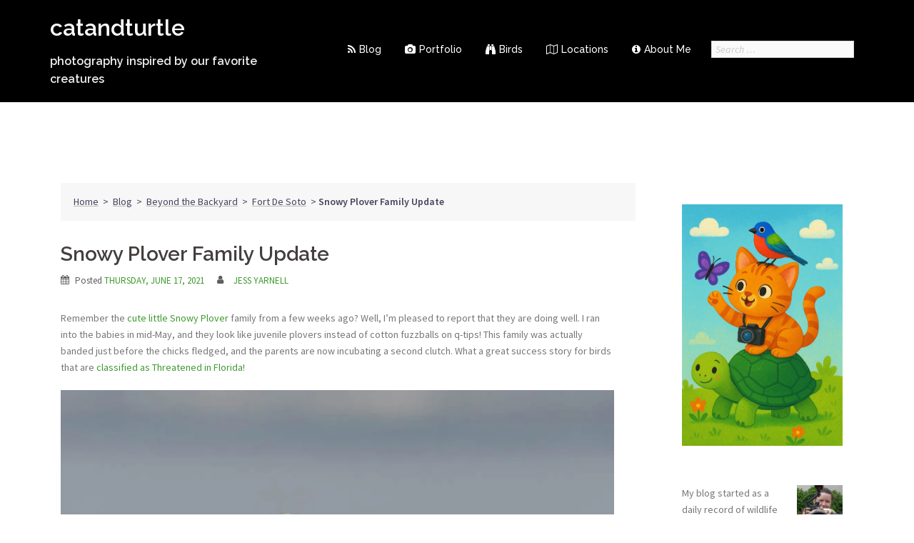

--- FILE ---
content_type: text/html; charset=UTF-8
request_url: https://www.blog.catandturtle.net/2021/06/17/snowy-plover-family-update/
body_size: 24733
content:


<!DOCTYPE html>
<html lang="en-US">
<head>
<meta charset="UTF-8">
<meta name="viewport" content="width=device-width, initial-scale=1">
<link rel="profile" href="http://gmpg.org/xfn/11">
<link rel="pingback" href="https://www.blog.catandturtle.net/xmlrpc.php">
	
<meta name='contextly-page' id='contextly-page' content='{"title":"Snowy Plover Family Update","url":"https:\/\/www.blog.catandturtle.net\/2021\/06\/17\/snowy-plover-family-update\/","pub_date":"2021-06-17 09:00:00","mod_date":"2021-06-12 14:24:49","type":"post","post_id":"22198","author_id":"5","author_name":"Jess Yarnell","author_display_name":"Jess Yarnell","tags":["Snowy Plover"],"categories":["Fort De Soto"],"image":"https:\/\/www.blog.catandturtle.net\/wp-content\/uploads\/2021\/05\/Snowy-Plover-Juvenile_Fort-De-Soto_202105012_copyrightJessYarnell.jpg","image_alt":"Snowy Plover Juvenile"}' />
<meta name='robots' content='index, follow, max-image-preview:large, max-snippet:-1, max-video-preview:-1' />

	<!-- This site is optimized with the Yoast SEO plugin v26.8 - https://yoast.com/product/yoast-seo-wordpress/ -->
	<title>Snowy Plover Family Update - catandturtle</title>
	<meta name="description" content="I got to see my whole Snowy Plover family again before the chicks fledged. Plus a new Snowy Plover nest on Outback Key!" />
	<link rel="canonical" href="https://www.blog.catandturtle.net/2021/06/17/snowy-plover-family-update/" />
	<meta property="og:locale" content="en_US" />
	<meta property="og:type" content="article" />
	<meta property="og:title" content="Snowy Plover Family Update - catandturtle" />
	<meta property="og:description" content="I got to see my whole Snowy Plover family again before the chicks fledged. Plus a new Snowy Plover nest on Outback Key!" />
	<meta property="og:url" content="https://www.blog.catandturtle.net/2021/06/17/snowy-plover-family-update/" />
	<meta property="og:site_name" content="catandturtle" />
	<meta property="article:published_time" content="2021-06-17T13:00:00+00:00" />
	<meta property="og:image" content="https://i1.wp.com/www.blog.catandturtle.net/wp-content/uploads/2021/05/Snowy-Plover-Juvenile_Fort-De-Soto_202105012_copyrightJessYarnell.jpg?fit=800%2C533&ssl=1" />
	<meta property="og:image:width" content="800" />
	<meta property="og:image:height" content="533" />
	<meta property="og:image:type" content="image/jpeg" />
	<meta name="author" content="Jess Yarnell" />
	<meta name="twitter:label1" content="Written by" />
	<meta name="twitter:data1" content="Jess Yarnell" />
	<meta name="twitter:label2" content="Est. reading time" />
	<meta name="twitter:data2" content="2 minutes" />
	<script type="application/ld+json" class="yoast-schema-graph">{"@context":"https://schema.org","@graph":[{"@type":"Article","@id":"https://www.blog.catandturtle.net/2021/06/17/snowy-plover-family-update/#article","isPartOf":{"@id":"https://www.blog.catandturtle.net/2021/06/17/snowy-plover-family-update/"},"author":{"name":"Jess Yarnell","@id":"https://www.blog.catandturtle.net/#/schema/person/2306fe6ec86e304dc0fbc5e3ddc438a8"},"headline":"Snowy Plover Family Update","datePublished":"2021-06-17T13:00:00+00:00","mainEntityOfPage":{"@id":"https://www.blog.catandturtle.net/2021/06/17/snowy-plover-family-update/"},"wordCount":172,"publisher":{"@id":"https://www.blog.catandturtle.net/#/schema/person/2306fe6ec86e304dc0fbc5e3ddc438a8"},"image":{"@id":"https://www.blog.catandturtle.net/2021/06/17/snowy-plover-family-update/#primaryimage"},"thumbnailUrl":"https://i0.wp.com/www.blog.catandturtle.net/wp-content/uploads/2021/05/Snowy-Plover-Juvenile_Fort-De-Soto_202105012_copyrightJessYarnell.jpg?fit=800%2C533&ssl=1","keywords":["Snowy Plover"],"articleSection":["Fort De Soto"],"inLanguage":"en-US"},{"@type":"WebPage","@id":"https://www.blog.catandturtle.net/2021/06/17/snowy-plover-family-update/","url":"https://www.blog.catandturtle.net/2021/06/17/snowy-plover-family-update/","name":"Snowy Plover Family Update - catandturtle","isPartOf":{"@id":"https://www.blog.catandturtle.net/#website"},"primaryImageOfPage":{"@id":"https://www.blog.catandturtle.net/2021/06/17/snowy-plover-family-update/#primaryimage"},"image":{"@id":"https://www.blog.catandturtle.net/2021/06/17/snowy-plover-family-update/#primaryimage"},"thumbnailUrl":"https://i0.wp.com/www.blog.catandturtle.net/wp-content/uploads/2021/05/Snowy-Plover-Juvenile_Fort-De-Soto_202105012_copyrightJessYarnell.jpg?fit=800%2C533&ssl=1","datePublished":"2021-06-17T13:00:00+00:00","description":"I got to see my whole Snowy Plover family again before the chicks fledged. Plus a new Snowy Plover nest on Outback Key!","breadcrumb":{"@id":"https://www.blog.catandturtle.net/2021/06/17/snowy-plover-family-update/#breadcrumb"},"inLanguage":"en-US","potentialAction":[{"@type":"ReadAction","target":["https://www.blog.catandturtle.net/2021/06/17/snowy-plover-family-update/"]}]},{"@type":"ImageObject","inLanguage":"en-US","@id":"https://www.blog.catandturtle.net/2021/06/17/snowy-plover-family-update/#primaryimage","url":"https://i0.wp.com/www.blog.catandturtle.net/wp-content/uploads/2021/05/Snowy-Plover-Juvenile_Fort-De-Soto_202105012_copyrightJessYarnell.jpg?fit=800%2C533&ssl=1","contentUrl":"https://i0.wp.com/www.blog.catandturtle.net/wp-content/uploads/2021/05/Snowy-Plover-Juvenile_Fort-De-Soto_202105012_copyrightJessYarnell.jpg?fit=800%2C533&ssl=1","width":800,"height":533,"caption":"Snowy Plover Juvenile"},{"@type":"BreadcrumbList","@id":"https://www.blog.catandturtle.net/2021/06/17/snowy-plover-family-update/#breadcrumb","itemListElement":[{"@type":"ListItem","position":1,"name":"Home","item":"https://www.blog.catandturtle.net/"},{"@type":"ListItem","position":2,"name":"Blog","item":"https://www.blog.catandturtle.net/blog/"},{"@type":"ListItem","position":3,"name":"Beyond the Backyard","item":"https://www.blog.catandturtle.net/category/beyond-the-backyard/"},{"@type":"ListItem","position":4,"name":"Fort De Soto","item":"https://www.blog.catandturtle.net/category/beyond-the-backyard/fort-desoto/"},{"@type":"ListItem","position":5,"name":"Snowy Plover Family Update"}]},{"@type":"WebSite","@id":"https://www.blog.catandturtle.net/#website","url":"https://www.blog.catandturtle.net/","name":"catandturtle","description":"photography inspired by our favorite creatures","publisher":{"@id":"https://www.blog.catandturtle.net/#/schema/person/2306fe6ec86e304dc0fbc5e3ddc438a8"},"potentialAction":[{"@type":"SearchAction","target":{"@type":"EntryPoint","urlTemplate":"https://www.blog.catandturtle.net/?s={search_term_string}"},"query-input":{"@type":"PropertyValueSpecification","valueRequired":true,"valueName":"search_term_string"}}],"inLanguage":"en-US"},{"@type":["Person","Organization"],"@id":"https://www.blog.catandturtle.net/#/schema/person/2306fe6ec86e304dc0fbc5e3ddc438a8","name":"Jess Yarnell","image":{"@type":"ImageObject","inLanguage":"en-US","@id":"https://www.blog.catandturtle.net/#/schema/person/image/","url":"https://secure.gravatar.com/avatar/a5eb375846e981b40d7f87a6b7064482304c3e950a7b12e590f37ff4c63122b0?s=96&d=mm&r=g","contentUrl":"https://secure.gravatar.com/avatar/a5eb375846e981b40d7f87a6b7064482304c3e950a7b12e590f37ff4c63122b0?s=96&d=mm&r=g","caption":"Jess Yarnell"},"logo":{"@id":"https://www.blog.catandturtle.net/#/schema/person/image/"},"description":"Jess Yarnell is a software geek by day, nature photographer by weekend. Find her out in the swamps with a camera in hand, making images of birds and wildlife in Florida.","sameAs":["http://www.blog.catandturtle.net"]}]}</script>
	<!-- / Yoast SEO plugin. -->


<link rel='dns-prefetch' href='//secure.gravatar.com' />
<link rel='dns-prefetch' href='//stats.wp.com' />
<link rel='dns-prefetch' href='//fonts.googleapis.com' />
<link rel='dns-prefetch' href='//v0.wordpress.com' />
<link rel='dns-prefetch' href='//jetpack.wordpress.com' />
<link rel='dns-prefetch' href='//s0.wp.com' />
<link rel='dns-prefetch' href='//public-api.wordpress.com' />
<link rel='dns-prefetch' href='//0.gravatar.com' />
<link rel='dns-prefetch' href='//1.gravatar.com' />
<link rel='dns-prefetch' href='//2.gravatar.com' />
<link rel='preconnect' href='//i0.wp.com' />
<link rel="alternate" type="application/rss+xml" title="catandturtle &raquo; Feed" href="https://www.blog.catandturtle.net/feed/" />
<link rel="alternate" type="application/rss+xml" title="catandturtle &raquo; Comments Feed" href="https://www.blog.catandturtle.net/comments/feed/" />
<link rel="alternate" title="oEmbed (JSON)" type="application/json+oembed" href="https://www.blog.catandturtle.net/wp-json/oembed/1.0/embed?url=https%3A%2F%2Fwww.blog.catandturtle.net%2F2021%2F06%2F17%2Fsnowy-plover-family-update%2F" />
<link rel="alternate" title="oEmbed (XML)" type="text/xml+oembed" href="https://www.blog.catandturtle.net/wp-json/oembed/1.0/embed?url=https%3A%2F%2Fwww.blog.catandturtle.net%2F2021%2F06%2F17%2Fsnowy-plover-family-update%2F&#038;format=xml" />
<style id='wp-img-auto-sizes-contain-inline-css' type='text/css'>
img:is([sizes=auto i],[sizes^="auto," i]){contain-intrinsic-size:3000px 1500px}
/*# sourceURL=wp-img-auto-sizes-contain-inline-css */
</style>
<link rel='stylesheet' id='sydney-bootstrap-css' href='https://www.blog.catandturtle.net/wp-content/themes/sydney/css/bootstrap/bootstrap.min.css?ver=1' type='text/css' media='all' />
<style id='wp-emoji-styles-inline-css' type='text/css'>

	img.wp-smiley, img.emoji {
		display: inline !important;
		border: none !important;
		box-shadow: none !important;
		height: 1em !important;
		width: 1em !important;
		margin: 0 0.07em !important;
		vertical-align: -0.1em !important;
		background: none !important;
		padding: 0 !important;
	}
/*# sourceURL=wp-emoji-styles-inline-css */
</style>
<style id='wp-block-library-inline-css' type='text/css'>
:root{--wp-block-synced-color:#7a00df;--wp-block-synced-color--rgb:122,0,223;--wp-bound-block-color:var(--wp-block-synced-color);--wp-editor-canvas-background:#ddd;--wp-admin-theme-color:#007cba;--wp-admin-theme-color--rgb:0,124,186;--wp-admin-theme-color-darker-10:#006ba1;--wp-admin-theme-color-darker-10--rgb:0,107,160.5;--wp-admin-theme-color-darker-20:#005a87;--wp-admin-theme-color-darker-20--rgb:0,90,135;--wp-admin-border-width-focus:2px}@media (min-resolution:192dpi){:root{--wp-admin-border-width-focus:1.5px}}.wp-element-button{cursor:pointer}:root .has-very-light-gray-background-color{background-color:#eee}:root .has-very-dark-gray-background-color{background-color:#313131}:root .has-very-light-gray-color{color:#eee}:root .has-very-dark-gray-color{color:#313131}:root .has-vivid-green-cyan-to-vivid-cyan-blue-gradient-background{background:linear-gradient(135deg,#00d084,#0693e3)}:root .has-purple-crush-gradient-background{background:linear-gradient(135deg,#34e2e4,#4721fb 50%,#ab1dfe)}:root .has-hazy-dawn-gradient-background{background:linear-gradient(135deg,#faaca8,#dad0ec)}:root .has-subdued-olive-gradient-background{background:linear-gradient(135deg,#fafae1,#67a671)}:root .has-atomic-cream-gradient-background{background:linear-gradient(135deg,#fdd79a,#004a59)}:root .has-nightshade-gradient-background{background:linear-gradient(135deg,#330968,#31cdcf)}:root .has-midnight-gradient-background{background:linear-gradient(135deg,#020381,#2874fc)}:root{--wp--preset--font-size--normal:16px;--wp--preset--font-size--huge:42px}.has-regular-font-size{font-size:1em}.has-larger-font-size{font-size:2.625em}.has-normal-font-size{font-size:var(--wp--preset--font-size--normal)}.has-huge-font-size{font-size:var(--wp--preset--font-size--huge)}.has-text-align-center{text-align:center}.has-text-align-left{text-align:left}.has-text-align-right{text-align:right}.has-fit-text{white-space:nowrap!important}#end-resizable-editor-section{display:none}.aligncenter{clear:both}.items-justified-left{justify-content:flex-start}.items-justified-center{justify-content:center}.items-justified-right{justify-content:flex-end}.items-justified-space-between{justify-content:space-between}.screen-reader-text{border:0;clip-path:inset(50%);height:1px;margin:-1px;overflow:hidden;padding:0;position:absolute;width:1px;word-wrap:normal!important}.screen-reader-text:focus{background-color:#ddd;clip-path:none;color:#444;display:block;font-size:1em;height:auto;left:5px;line-height:normal;padding:15px 23px 14px;text-decoration:none;top:5px;width:auto;z-index:100000}html :where(.has-border-color){border-style:solid}html :where([style*=border-top-color]){border-top-style:solid}html :where([style*=border-right-color]){border-right-style:solid}html :where([style*=border-bottom-color]){border-bottom-style:solid}html :where([style*=border-left-color]){border-left-style:solid}html :where([style*=border-width]){border-style:solid}html :where([style*=border-top-width]){border-top-style:solid}html :where([style*=border-right-width]){border-right-style:solid}html :where([style*=border-bottom-width]){border-bottom-style:solid}html :where([style*=border-left-width]){border-left-style:solid}html :where(img[class*=wp-image-]){height:auto;max-width:100%}:where(figure){margin:0 0 1em}html :where(.is-position-sticky){--wp-admin--admin-bar--position-offset:var(--wp-admin--admin-bar--height,0px)}@media screen and (max-width:600px){html :where(.is-position-sticky){--wp-admin--admin-bar--position-offset:0px}}

/*# sourceURL=wp-block-library-inline-css */
</style><style id='wp-block-image-inline-css' type='text/css'>
.wp-block-image>a,.wp-block-image>figure>a{display:inline-block}.wp-block-image img{box-sizing:border-box;height:auto;max-width:100%;vertical-align:bottom}@media not (prefers-reduced-motion){.wp-block-image img.hide{visibility:hidden}.wp-block-image img.show{animation:show-content-image .4s}}.wp-block-image[style*=border-radius] img,.wp-block-image[style*=border-radius]>a{border-radius:inherit}.wp-block-image.has-custom-border img{box-sizing:border-box}.wp-block-image.aligncenter{text-align:center}.wp-block-image.alignfull>a,.wp-block-image.alignwide>a{width:100%}.wp-block-image.alignfull img,.wp-block-image.alignwide img{height:auto;width:100%}.wp-block-image .aligncenter,.wp-block-image .alignleft,.wp-block-image .alignright,.wp-block-image.aligncenter,.wp-block-image.alignleft,.wp-block-image.alignright{display:table}.wp-block-image .aligncenter>figcaption,.wp-block-image .alignleft>figcaption,.wp-block-image .alignright>figcaption,.wp-block-image.aligncenter>figcaption,.wp-block-image.alignleft>figcaption,.wp-block-image.alignright>figcaption{caption-side:bottom;display:table-caption}.wp-block-image .alignleft{float:left;margin:.5em 1em .5em 0}.wp-block-image .alignright{float:right;margin:.5em 0 .5em 1em}.wp-block-image .aligncenter{margin-left:auto;margin-right:auto}.wp-block-image :where(figcaption){margin-bottom:1em;margin-top:.5em}.wp-block-image.is-style-circle-mask img{border-radius:9999px}@supports ((-webkit-mask-image:none) or (mask-image:none)) or (-webkit-mask-image:none){.wp-block-image.is-style-circle-mask img{border-radius:0;-webkit-mask-image:url('data:image/svg+xml;utf8,<svg viewBox="0 0 100 100" xmlns="http://www.w3.org/2000/svg"><circle cx="50" cy="50" r="50"/></svg>');mask-image:url('data:image/svg+xml;utf8,<svg viewBox="0 0 100 100" xmlns="http://www.w3.org/2000/svg"><circle cx="50" cy="50" r="50"/></svg>');mask-mode:alpha;-webkit-mask-position:center;mask-position:center;-webkit-mask-repeat:no-repeat;mask-repeat:no-repeat;-webkit-mask-size:contain;mask-size:contain}}:root :where(.wp-block-image.is-style-rounded img,.wp-block-image .is-style-rounded img){border-radius:9999px}.wp-block-image figure{margin:0}.wp-lightbox-container{display:flex;flex-direction:column;position:relative}.wp-lightbox-container img{cursor:zoom-in}.wp-lightbox-container img:hover+button{opacity:1}.wp-lightbox-container button{align-items:center;backdrop-filter:blur(16px) saturate(180%);background-color:#5a5a5a40;border:none;border-radius:4px;cursor:zoom-in;display:flex;height:20px;justify-content:center;opacity:0;padding:0;position:absolute;right:16px;text-align:center;top:16px;width:20px;z-index:100}@media not (prefers-reduced-motion){.wp-lightbox-container button{transition:opacity .2s ease}}.wp-lightbox-container button:focus-visible{outline:3px auto #5a5a5a40;outline:3px auto -webkit-focus-ring-color;outline-offset:3px}.wp-lightbox-container button:hover{cursor:pointer;opacity:1}.wp-lightbox-container button:focus{opacity:1}.wp-lightbox-container button:focus,.wp-lightbox-container button:hover,.wp-lightbox-container button:not(:hover):not(:active):not(.has-background){background-color:#5a5a5a40;border:none}.wp-lightbox-overlay{box-sizing:border-box;cursor:zoom-out;height:100vh;left:0;overflow:hidden;position:fixed;top:0;visibility:hidden;width:100%;z-index:100000}.wp-lightbox-overlay .close-button{align-items:center;cursor:pointer;display:flex;justify-content:center;min-height:40px;min-width:40px;padding:0;position:absolute;right:calc(env(safe-area-inset-right) + 16px);top:calc(env(safe-area-inset-top) + 16px);z-index:5000000}.wp-lightbox-overlay .close-button:focus,.wp-lightbox-overlay .close-button:hover,.wp-lightbox-overlay .close-button:not(:hover):not(:active):not(.has-background){background:none;border:none}.wp-lightbox-overlay .lightbox-image-container{height:var(--wp--lightbox-container-height);left:50%;overflow:hidden;position:absolute;top:50%;transform:translate(-50%,-50%);transform-origin:top left;width:var(--wp--lightbox-container-width);z-index:9999999999}.wp-lightbox-overlay .wp-block-image{align-items:center;box-sizing:border-box;display:flex;height:100%;justify-content:center;margin:0;position:relative;transform-origin:0 0;width:100%;z-index:3000000}.wp-lightbox-overlay .wp-block-image img{height:var(--wp--lightbox-image-height);min-height:var(--wp--lightbox-image-height);min-width:var(--wp--lightbox-image-width);width:var(--wp--lightbox-image-width)}.wp-lightbox-overlay .wp-block-image figcaption{display:none}.wp-lightbox-overlay button{background:none;border:none}.wp-lightbox-overlay .scrim{background-color:#fff;height:100%;opacity:.9;position:absolute;width:100%;z-index:2000000}.wp-lightbox-overlay.active{visibility:visible}@media not (prefers-reduced-motion){.wp-lightbox-overlay.active{animation:turn-on-visibility .25s both}.wp-lightbox-overlay.active img{animation:turn-on-visibility .35s both}.wp-lightbox-overlay.show-closing-animation:not(.active){animation:turn-off-visibility .35s both}.wp-lightbox-overlay.show-closing-animation:not(.active) img{animation:turn-off-visibility .25s both}.wp-lightbox-overlay.zoom.active{animation:none;opacity:1;visibility:visible}.wp-lightbox-overlay.zoom.active .lightbox-image-container{animation:lightbox-zoom-in .4s}.wp-lightbox-overlay.zoom.active .lightbox-image-container img{animation:none}.wp-lightbox-overlay.zoom.active .scrim{animation:turn-on-visibility .4s forwards}.wp-lightbox-overlay.zoom.show-closing-animation:not(.active){animation:none}.wp-lightbox-overlay.zoom.show-closing-animation:not(.active) .lightbox-image-container{animation:lightbox-zoom-out .4s}.wp-lightbox-overlay.zoom.show-closing-animation:not(.active) .lightbox-image-container img{animation:none}.wp-lightbox-overlay.zoom.show-closing-animation:not(.active) .scrim{animation:turn-off-visibility .4s forwards}}@keyframes show-content-image{0%{visibility:hidden}99%{visibility:hidden}to{visibility:visible}}@keyframes turn-on-visibility{0%{opacity:0}to{opacity:1}}@keyframes turn-off-visibility{0%{opacity:1;visibility:visible}99%{opacity:0;visibility:visible}to{opacity:0;visibility:hidden}}@keyframes lightbox-zoom-in{0%{transform:translate(calc((-100vw + var(--wp--lightbox-scrollbar-width))/2 + var(--wp--lightbox-initial-left-position)),calc(-50vh + var(--wp--lightbox-initial-top-position))) scale(var(--wp--lightbox-scale))}to{transform:translate(-50%,-50%) scale(1)}}@keyframes lightbox-zoom-out{0%{transform:translate(-50%,-50%) scale(1);visibility:visible}99%{visibility:visible}to{transform:translate(calc((-100vw + var(--wp--lightbox-scrollbar-width))/2 + var(--wp--lightbox-initial-left-position)),calc(-50vh + var(--wp--lightbox-initial-top-position))) scale(var(--wp--lightbox-scale));visibility:hidden}}
/*# sourceURL=https://www.blog.catandturtle.net/wp-includes/blocks/image/style.min.css */
</style>
<style id='wp-block-paragraph-inline-css' type='text/css'>
.is-small-text{font-size:.875em}.is-regular-text{font-size:1em}.is-large-text{font-size:2.25em}.is-larger-text{font-size:3em}.has-drop-cap:not(:focus):first-letter{float:left;font-size:8.4em;font-style:normal;font-weight:100;line-height:.68;margin:.05em .1em 0 0;text-transform:uppercase}body.rtl .has-drop-cap:not(:focus):first-letter{float:none;margin-left:.1em}p.has-drop-cap.has-background{overflow:hidden}:root :where(p.has-background){padding:1.25em 2.375em}:where(p.has-text-color:not(.has-link-color)) a{color:inherit}p.has-text-align-left[style*="writing-mode:vertical-lr"],p.has-text-align-right[style*="writing-mode:vertical-rl"]{rotate:180deg}
/*# sourceURL=https://www.blog.catandturtle.net/wp-includes/blocks/paragraph/style.min.css */
</style>
<style id='global-styles-inline-css' type='text/css'>
:root{--wp--preset--aspect-ratio--square: 1;--wp--preset--aspect-ratio--4-3: 4/3;--wp--preset--aspect-ratio--3-4: 3/4;--wp--preset--aspect-ratio--3-2: 3/2;--wp--preset--aspect-ratio--2-3: 2/3;--wp--preset--aspect-ratio--16-9: 16/9;--wp--preset--aspect-ratio--9-16: 9/16;--wp--preset--color--black: #000000;--wp--preset--color--cyan-bluish-gray: #abb8c3;--wp--preset--color--white: #ffffff;--wp--preset--color--pale-pink: #f78da7;--wp--preset--color--vivid-red: #cf2e2e;--wp--preset--color--luminous-vivid-orange: #ff6900;--wp--preset--color--luminous-vivid-amber: #fcb900;--wp--preset--color--light-green-cyan: #7bdcb5;--wp--preset--color--vivid-green-cyan: #00d084;--wp--preset--color--pale-cyan-blue: #8ed1fc;--wp--preset--color--vivid-cyan-blue: #0693e3;--wp--preset--color--vivid-purple: #9b51e0;--wp--preset--gradient--vivid-cyan-blue-to-vivid-purple: linear-gradient(135deg,rgb(6,147,227) 0%,rgb(155,81,224) 100%);--wp--preset--gradient--light-green-cyan-to-vivid-green-cyan: linear-gradient(135deg,rgb(122,220,180) 0%,rgb(0,208,130) 100%);--wp--preset--gradient--luminous-vivid-amber-to-luminous-vivid-orange: linear-gradient(135deg,rgb(252,185,0) 0%,rgb(255,105,0) 100%);--wp--preset--gradient--luminous-vivid-orange-to-vivid-red: linear-gradient(135deg,rgb(255,105,0) 0%,rgb(207,46,46) 100%);--wp--preset--gradient--very-light-gray-to-cyan-bluish-gray: linear-gradient(135deg,rgb(238,238,238) 0%,rgb(169,184,195) 100%);--wp--preset--gradient--cool-to-warm-spectrum: linear-gradient(135deg,rgb(74,234,220) 0%,rgb(151,120,209) 20%,rgb(207,42,186) 40%,rgb(238,44,130) 60%,rgb(251,105,98) 80%,rgb(254,248,76) 100%);--wp--preset--gradient--blush-light-purple: linear-gradient(135deg,rgb(255,206,236) 0%,rgb(152,150,240) 100%);--wp--preset--gradient--blush-bordeaux: linear-gradient(135deg,rgb(254,205,165) 0%,rgb(254,45,45) 50%,rgb(107,0,62) 100%);--wp--preset--gradient--luminous-dusk: linear-gradient(135deg,rgb(255,203,112) 0%,rgb(199,81,192) 50%,rgb(65,88,208) 100%);--wp--preset--gradient--pale-ocean: linear-gradient(135deg,rgb(255,245,203) 0%,rgb(182,227,212) 50%,rgb(51,167,181) 100%);--wp--preset--gradient--electric-grass: linear-gradient(135deg,rgb(202,248,128) 0%,rgb(113,206,126) 100%);--wp--preset--gradient--midnight: linear-gradient(135deg,rgb(2,3,129) 0%,rgb(40,116,252) 100%);--wp--preset--font-size--small: 13px;--wp--preset--font-size--medium: 20px;--wp--preset--font-size--large: 36px;--wp--preset--font-size--x-large: 42px;--wp--preset--spacing--20: 0.44rem;--wp--preset--spacing--30: 0.67rem;--wp--preset--spacing--40: 1rem;--wp--preset--spacing--50: 1.5rem;--wp--preset--spacing--60: 2.25rem;--wp--preset--spacing--70: 3.38rem;--wp--preset--spacing--80: 5.06rem;--wp--preset--shadow--natural: 6px 6px 9px rgba(0, 0, 0, 0.2);--wp--preset--shadow--deep: 12px 12px 50px rgba(0, 0, 0, 0.4);--wp--preset--shadow--sharp: 6px 6px 0px rgba(0, 0, 0, 0.2);--wp--preset--shadow--outlined: 6px 6px 0px -3px rgb(255, 255, 255), 6px 6px rgb(0, 0, 0);--wp--preset--shadow--crisp: 6px 6px 0px rgb(0, 0, 0);}:where(.is-layout-flex){gap: 0.5em;}:where(.is-layout-grid){gap: 0.5em;}body .is-layout-flex{display: flex;}.is-layout-flex{flex-wrap: wrap;align-items: center;}.is-layout-flex > :is(*, div){margin: 0;}body .is-layout-grid{display: grid;}.is-layout-grid > :is(*, div){margin: 0;}:where(.wp-block-columns.is-layout-flex){gap: 2em;}:where(.wp-block-columns.is-layout-grid){gap: 2em;}:where(.wp-block-post-template.is-layout-flex){gap: 1.25em;}:where(.wp-block-post-template.is-layout-grid){gap: 1.25em;}.has-black-color{color: var(--wp--preset--color--black) !important;}.has-cyan-bluish-gray-color{color: var(--wp--preset--color--cyan-bluish-gray) !important;}.has-white-color{color: var(--wp--preset--color--white) !important;}.has-pale-pink-color{color: var(--wp--preset--color--pale-pink) !important;}.has-vivid-red-color{color: var(--wp--preset--color--vivid-red) !important;}.has-luminous-vivid-orange-color{color: var(--wp--preset--color--luminous-vivid-orange) !important;}.has-luminous-vivid-amber-color{color: var(--wp--preset--color--luminous-vivid-amber) !important;}.has-light-green-cyan-color{color: var(--wp--preset--color--light-green-cyan) !important;}.has-vivid-green-cyan-color{color: var(--wp--preset--color--vivid-green-cyan) !important;}.has-pale-cyan-blue-color{color: var(--wp--preset--color--pale-cyan-blue) !important;}.has-vivid-cyan-blue-color{color: var(--wp--preset--color--vivid-cyan-blue) !important;}.has-vivid-purple-color{color: var(--wp--preset--color--vivid-purple) !important;}.has-black-background-color{background-color: var(--wp--preset--color--black) !important;}.has-cyan-bluish-gray-background-color{background-color: var(--wp--preset--color--cyan-bluish-gray) !important;}.has-white-background-color{background-color: var(--wp--preset--color--white) !important;}.has-pale-pink-background-color{background-color: var(--wp--preset--color--pale-pink) !important;}.has-vivid-red-background-color{background-color: var(--wp--preset--color--vivid-red) !important;}.has-luminous-vivid-orange-background-color{background-color: var(--wp--preset--color--luminous-vivid-orange) !important;}.has-luminous-vivid-amber-background-color{background-color: var(--wp--preset--color--luminous-vivid-amber) !important;}.has-light-green-cyan-background-color{background-color: var(--wp--preset--color--light-green-cyan) !important;}.has-vivid-green-cyan-background-color{background-color: var(--wp--preset--color--vivid-green-cyan) !important;}.has-pale-cyan-blue-background-color{background-color: var(--wp--preset--color--pale-cyan-blue) !important;}.has-vivid-cyan-blue-background-color{background-color: var(--wp--preset--color--vivid-cyan-blue) !important;}.has-vivid-purple-background-color{background-color: var(--wp--preset--color--vivid-purple) !important;}.has-black-border-color{border-color: var(--wp--preset--color--black) !important;}.has-cyan-bluish-gray-border-color{border-color: var(--wp--preset--color--cyan-bluish-gray) !important;}.has-white-border-color{border-color: var(--wp--preset--color--white) !important;}.has-pale-pink-border-color{border-color: var(--wp--preset--color--pale-pink) !important;}.has-vivid-red-border-color{border-color: var(--wp--preset--color--vivid-red) !important;}.has-luminous-vivid-orange-border-color{border-color: var(--wp--preset--color--luminous-vivid-orange) !important;}.has-luminous-vivid-amber-border-color{border-color: var(--wp--preset--color--luminous-vivid-amber) !important;}.has-light-green-cyan-border-color{border-color: var(--wp--preset--color--light-green-cyan) !important;}.has-vivid-green-cyan-border-color{border-color: var(--wp--preset--color--vivid-green-cyan) !important;}.has-pale-cyan-blue-border-color{border-color: var(--wp--preset--color--pale-cyan-blue) !important;}.has-vivid-cyan-blue-border-color{border-color: var(--wp--preset--color--vivid-cyan-blue) !important;}.has-vivid-purple-border-color{border-color: var(--wp--preset--color--vivid-purple) !important;}.has-vivid-cyan-blue-to-vivid-purple-gradient-background{background: var(--wp--preset--gradient--vivid-cyan-blue-to-vivid-purple) !important;}.has-light-green-cyan-to-vivid-green-cyan-gradient-background{background: var(--wp--preset--gradient--light-green-cyan-to-vivid-green-cyan) !important;}.has-luminous-vivid-amber-to-luminous-vivid-orange-gradient-background{background: var(--wp--preset--gradient--luminous-vivid-amber-to-luminous-vivid-orange) !important;}.has-luminous-vivid-orange-to-vivid-red-gradient-background{background: var(--wp--preset--gradient--luminous-vivid-orange-to-vivid-red) !important;}.has-very-light-gray-to-cyan-bluish-gray-gradient-background{background: var(--wp--preset--gradient--very-light-gray-to-cyan-bluish-gray) !important;}.has-cool-to-warm-spectrum-gradient-background{background: var(--wp--preset--gradient--cool-to-warm-spectrum) !important;}.has-blush-light-purple-gradient-background{background: var(--wp--preset--gradient--blush-light-purple) !important;}.has-blush-bordeaux-gradient-background{background: var(--wp--preset--gradient--blush-bordeaux) !important;}.has-luminous-dusk-gradient-background{background: var(--wp--preset--gradient--luminous-dusk) !important;}.has-pale-ocean-gradient-background{background: var(--wp--preset--gradient--pale-ocean) !important;}.has-electric-grass-gradient-background{background: var(--wp--preset--gradient--electric-grass) !important;}.has-midnight-gradient-background{background: var(--wp--preset--gradient--midnight) !important;}.has-small-font-size{font-size: var(--wp--preset--font-size--small) !important;}.has-medium-font-size{font-size: var(--wp--preset--font-size--medium) !important;}.has-large-font-size{font-size: var(--wp--preset--font-size--large) !important;}.has-x-large-font-size{font-size: var(--wp--preset--font-size--x-large) !important;}
/*# sourceURL=global-styles-inline-css */
</style>

<style id='classic-theme-styles-inline-css' type='text/css'>
/*! This file is auto-generated */
.wp-block-button__link{color:#fff;background-color:#32373c;border-radius:9999px;box-shadow:none;text-decoration:none;padding:calc(.667em + 2px) calc(1.333em + 2px);font-size:1.125em}.wp-block-file__button{background:#32373c;color:#fff;text-decoration:none}
/*# sourceURL=/wp-includes/css/classic-themes.min.css */
</style>
<style id='ghostkit-typography-inline-css' type='text/css'>
 
/*# sourceURL=ghostkit-typography-inline-css */
</style>
<link rel='stylesheet' id='ghostkit-classic-theme-fallback-css' href='https://www.blog.catandturtle.net/wp-content/plugins/ghostkit/assets/css/fallback-classic-theme.css?ver=1765101463' type='text/css' media='all' />
<link rel='stylesheet' id='ghostkit-css' href='https://www.blog.catandturtle.net/wp-content/plugins/ghostkit/build/gutenberg/style.css?ver=1765101463' type='text/css' media='all' />
<link rel='stylesheet' id='sydney-fonts-css' href='https://fonts.googleapis.com/css?family=Source+Sans+Pro%3A400%2C400italic%2C600%7CRaleway%3A400%2C500%2C600' type='text/css' media='all' />
<link rel='stylesheet' id='sydney-style-css' href='https://www.blog.catandturtle.net/wp-content/themes/sydney-child/style.css?ver=20180710' type='text/css' media='all' />
<style id='sydney-style-inline-css' type='text/css'>
.site-header { background-color:rgba(38,50,70,0.9);}
.site-title { font-size:22px; }
.site-description { font-size:16px; }
#mainnav ul li a { font-size:14px; }
h1 { font-size:20px; }
h2 { font-size:18px; }
h3 { font-size:16px; }
h4 { font-size:14px; }
h5 { font-size:14px; }
h6 { font-size:14px; }
body { font-size:14px; }
.single .hentry .title-post { font-size:20px; }
.header-image { background-size:cover;}
.header-image { height:300px; }
read-more-gt,.widget-area .widget_fp_social a,#mainnav ul li a:hover, .sydney_contact_info_widget span, .roll-team .team-content .name,.roll-team .team-item .team-pop .team-social li:hover a,.roll-infomation li.address:before,.roll-infomation li.phone:before,.roll-infomation li.email:before,.roll-testimonials .name,.roll-button.border,.roll-button:hover,.roll-icon-list .icon i,.roll-icon-list .content h3 a:hover,.roll-icon-box.white .content h3 a,.roll-icon-box .icon i,.roll-icon-box .content h3 a:hover,.switcher-container .switcher-icon a:focus,.go-top:hover,.hentry .meta-post a:hover,#mainnav > ul > li > a.active, #mainnav > ul > li > a:hover, button:hover, input[type="button"]:hover, input[type="reset"]:hover, input[type="submit"]:hover, .text-color, .social-menu-widget a, .social-menu-widget a:hover, .archive .team-social li a, a, h1 a, h2 a, h3 a, h4 a, h5 a, h6 a,.classic-alt .meta-post a,.single .hentry .meta-post a, .content-area.modern .hentry .meta-post span:before, .content-area.modern .post-cat { color:#3f992f}
.reply,.woocommerce div.product .woocommerce-tabs ul.tabs li.active,.woocommerce #respond input#submit,.woocommerce a.button,.woocommerce button.button,.woocommerce input.button,.project-filter li a.active, .project-filter li a:hover,.preloader .pre-bounce1, .preloader .pre-bounce2,.roll-team .team-item .team-pop,.roll-progress .progress-animate,.roll-socials li a:hover,.roll-project .project-item .project-pop,.roll-project .project-filter li.active,.roll-project .project-filter li:hover,.roll-button.light:hover,.roll-button.border:hover,.roll-button,.roll-icon-box.white .icon,.owl-theme .owl-controls .owl-page.active span,.owl-theme .owl-controls.clickable .owl-page:hover span,.go-top,.bottom .socials li:hover a,.sidebar .widget:before,.blog-pagination ul li.active,.blog-pagination ul li:hover a,.content-area .hentry:after,.text-slider .maintitle:after,.error-wrap #search-submit:hover,#mainnav .sub-menu li:hover > a,#mainnav ul li ul:after, button, input[type="button"], input[type="reset"], input[type="submit"], .panel-grid-cell .widget-title:after { background-color:#3f992f}
.roll-socials li a:hover,.roll-socials li a,.roll-button.light:hover,.roll-button.border,.roll-button,.roll-icon-list .icon,.roll-icon-box .icon,.owl-theme .owl-controls .owl-page span,.comment .comment-detail,.widget-tags .tag-list a:hover,.blog-pagination ul li,.hentry blockquote,.error-wrap #search-submit:hover,textarea:focus,input[type="text"]:focus,input[type="password"]:focus,input[type="datetime"]:focus,input[type="datetime-local"]:focus,input[type="date"]:focus,input[type="month"]:focus,input[type="time"]:focus,input[type="week"]:focus,input[type="number"]:focus,input[type="email"]:focus,input[type="url"]:focus,input[type="search"]:focus,input[type="tel"]:focus,input[type="color"]:focus, button, input[type="button"], input[type="reset"], input[type="submit"], .archive .team-social li a { border-color:#3f992f}
.site-header.float-header { background-color:rgba(0,0,0,0.9);}
@media only screen and (max-width: 1024px) { .site-header { background-color:#000000;}}
.site-title a, .site-title a:hover { color:#ffffff}
.site-description { color:#ffffff}
#mainnav ul li a, #mainnav ul li::before { color:#ffffff}
#mainnav .sub-menu li a { color:#ffffff}
#mainnav .sub-menu li a { background:#1c1c1c}
.text-slider .maintitle, .text-slider .subtitle { color:#ffffff}
body { color:#47425d}
#secondary { background-color:#ffffff}
#secondary, #secondary a { color:#767676}
.footer-widgets { background-color:#252525}
.btn-menu { color:#ffffff}
#mainnav ul li a:hover { color:#3f992f}
.site-footer { background-color:#1c1c1c}
.site-footer,.site-footer a { color:#666666}
.overlay { background-color:#000000}
.page-wrap { padding-top:83px;}
.page-wrap { padding-bottom:100px;}
@media only screen and (max-width: 1025px) {		
			.mobile-slide {
				display: block;
			}
			.slide-item {
				background-image: none !important;
			}
			.header-slider {
			}
			.slide-item {
				height: auto !important;
			}
			.slide-inner {
				min-height: initial;
			} 
		}
@media only screen and (max-width: 780px) { 
    	h1 { font-size: 32px;}
		h2 { font-size: 28px;}
		h3 { font-size: 22px;}
		h4 { font-size: 18px;}
		h5 { font-size: 16px;}
		h6 { font-size: 14px;}
    }

/*# sourceURL=sydney-style-inline-css */
</style>
<link rel='stylesheet' id='sydney-font-awesome-css' href='https://www.blog.catandturtle.net/wp-content/themes/sydney/fonts/font-awesome.min.css?ver=6.9' type='text/css' media='all' />
<link rel='stylesheet' id='wpzoom-social-icons-socicon-css' href='https://www.blog.catandturtle.net/wp-content/plugins/social-icons-widget-by-wpzoom/assets/css/wpzoom-socicon.css?ver=1768514243' type='text/css' media='all' />
<link rel='stylesheet' id='wpzoom-social-icons-genericons-css' href='https://www.blog.catandturtle.net/wp-content/plugins/social-icons-widget-by-wpzoom/assets/css/genericons.css?ver=1768514243' type='text/css' media='all' />
<link rel='stylesheet' id='wpzoom-social-icons-academicons-css' href='https://www.blog.catandturtle.net/wp-content/plugins/social-icons-widget-by-wpzoom/assets/css/academicons.min.css?ver=1768514243' type='text/css' media='all' />
<link rel='stylesheet' id='wpzoom-social-icons-font-awesome-3-css' href='https://www.blog.catandturtle.net/wp-content/plugins/social-icons-widget-by-wpzoom/assets/css/font-awesome-3.min.css?ver=1768514243' type='text/css' media='all' />
<link rel='stylesheet' id='dashicons-css' href='https://www.blog.catandturtle.net/wp-includes/css/dashicons.min.css?ver=6.9' type='text/css' media='all' />
<link rel='stylesheet' id='wpzoom-social-icons-styles-css' href='https://www.blog.catandturtle.net/wp-content/plugins/social-icons-widget-by-wpzoom/assets/css/wpzoom-social-icons-styles.css?ver=1768514243' type='text/css' media='all' />
<link rel='stylesheet' id='parent-style-css' href='https://www.blog.catandturtle.net/wp-content/themes/sydney/style.css?ver=6.9' type='text/css' media='all' />
<link rel='stylesheet' id='child-style-css' href='https://www.blog.catandturtle.net/wp-content/themes/sydney-child/style.css?ver=6.9' type='text/css' media='all' />
<link rel='preload' as='font'  id='wpzoom-social-icons-font-academicons-woff2-css' href='https://www.blog.catandturtle.net/wp-content/plugins/social-icons-widget-by-wpzoom/assets/font/academicons.woff2?v=1.9.2'  type='font/woff2' crossorigin />
<link rel='preload' as='font'  id='wpzoom-social-icons-font-fontawesome-3-woff2-css' href='https://www.blog.catandturtle.net/wp-content/plugins/social-icons-widget-by-wpzoom/assets/font/fontawesome-webfont.woff2?v=4.7.0'  type='font/woff2' crossorigin />
<link rel='preload' as='font'  id='wpzoom-social-icons-font-genericons-woff-css' href='https://www.blog.catandturtle.net/wp-content/plugins/social-icons-widget-by-wpzoom/assets/font/Genericons.woff'  type='font/woff' crossorigin />
<link rel='preload' as='font'  id='wpzoom-social-icons-font-socicon-woff2-css' href='https://www.blog.catandturtle.net/wp-content/plugins/social-icons-widget-by-wpzoom/assets/font/socicon.woff2?v=4.5.4'  type='font/woff2' crossorigin />
<link rel='stylesheet' id='sharedaddy-css' href='https://www.blog.catandturtle.net/wp-content/plugins/jetpack/modules/sharedaddy/sharing.css?ver=15.4' type='text/css' media='all' />
<link rel='stylesheet' id='social-logos-css' href='https://www.blog.catandturtle.net/wp-content/plugins/jetpack/_inc/social-logos/social-logos.min.css?ver=15.4' type='text/css' media='all' />
<script type="text/javascript" src="https://www.blog.catandturtle.net/wp-includes/js/jquery/jquery.min.js?ver=3.7.1" id="jquery-core-js"></script>
<script type="text/javascript" src="https://www.blog.catandturtle.net/wp-includes/js/jquery/jquery-migrate.min.js?ver=3.4.1" id="jquery-migrate-js"></script>
<link rel="https://api.w.org/" href="https://www.blog.catandturtle.net/wp-json/" /><link rel="alternate" title="JSON" type="application/json" href="https://www.blog.catandturtle.net/wp-json/wp/v2/posts/22198" /><link rel="EditURI" type="application/rsd+xml" title="RSD" href="https://www.blog.catandturtle.net/xmlrpc.php?rsd" />
<link rel='shortlink' href='https://www.blog.catandturtle.net/?p=22198' />


<script type="text/javascript">
	(function (w, d, id, ns, s) {
		var c = w[ns] = w[ns] || {};
		if (!c.ready) {
			c.q = [];
			c.ready = function () {
				c.q.push(arguments);
			};
						c.ready.apply(c, ["expose",{"wp\/widgets":{"dependencies":["widgets"],"js":["https:\/\/assets.context.ly\/wp-plugin\/6.1.3\/js\/contextly-wordpress.js"],"foreign":true}}]);
						c.ready.apply(c, ["libraries",{"jquery":false}]);
						c.ready.apply(c, ["load","wp\/widgets"]);
					}

				if (!d.getElementById(id)) {
			var e = d.createElement(s);
			e.id = id;
			e.src = "https:\/\/assets.context.ly\/kit\/6.latest\/loader.js";
			var h = d.getElementsByTagName(s)[0];
			h.parentNode.insertBefore(e, h);
		}
			})(window, document, 'ctx-loader', 'Contextly', 'script');

	(function(c, ns){var v=c[ns]=c[ns]||{};v["appId"]="blogcatandturtle";
	v["https"]=true;
	v["client"]={"client":"wp","version":"6.1.3"};
	})(Contextly,"overrides");
(function(c, ns){var v=c[ns]=c[ns]||{};v["ajax_url"]="https:\/\/www.blog.catandturtle.net\/wp-admin\/admin-ajax.php";
	})(Contextly,"wpdata");
</script>
	<style>img#wpstats{display:none}</style>
				<style type="text/css">
			.ghostkit-effects-enabled .ghostkit-effects-reveal {
				pointer-events: none;
				visibility: hidden;
			}
		</style>
		<script>
			if (!window.matchMedia('(prefers-reduced-motion: reduce)').matches) {
				document.documentElement.classList.add(
					'ghostkit-effects-enabled'
				);
			}
		</script>
				<style type="text/css" id="wp-custom-css">
			#mainnav li:hover .sub-menu li a {
  padding: 8px 18px !important; 
}

#mainnav .sub-menu li a {
  line-height: 12px !important; 
}

#mainnav ul ul a {
	width: 250px;
}

.hentry .title-post {
	font-size: 28px;
}

.single .hentry .title-post {
	font-size: 28px;
}

.footer-widgets {
    padding: 20px 0;
}

.single .meta-post a,
.classic-alt .meta-post a {
	letter-spacing: 0px;
}

.entry-post img {
    margin: 0px 0 0px;
}

@media only screen and (max-width:767px)
{
#secondary {
display: none;
}
}

@media only screen and (max-width:767px)
{

      #mainnav-mobi {
        width: calc(100% + 30px);
        width: -moz-calc(100% + 30px);
        width: -webkit-calc(100% + 30px);
        width: -o-calc(100% + 30px);
        margin-left: -30px;
      }
      
      .header-wrap .container{
        text-align: left;
      }
      
      .site-logo {
        margin-left: 0;
      }

      .header-wrap .btn-menu{
        float: right;
        margin-right: 15px;
        margin-top: -50px;
      }  
      

    } 

.tags-links a {
    padding: 0px;
	  background-color: white;
    color: #3f992f;
    margin: 0px;
    font-size: 14px;
    text-transform: none;
}



@media all and (min-width:600px)
{

	.entry-image {
		width: 200px;
	  float: left;
	  padding-bottom: 20px;
	  display: block;
  }
	
	.entry-excerpt {
	  display: block;
	  padding-left: 230px;
	  display: block;
  }
}

@media all and (max-width: 599px)
{
	.entry-image {
		width: 200px;
	  float: none;
	  padding-bottom: 20px;
	  display: block;
		margin: 0 auto;
  }
  .entry-excerpt {
  	display: block;
  	float: none;
  	width: 100%;
  }
}

h2.search_result {
	color: #443f3f;
	font-size: 20px;
	font-weight: 600;
	padding: 0px 0px 2px 0px !important;
	margin: 0px !important;
}
p.search_breadcrumb {
	padding: 0px 0px 2px 0px !important;
	margin: 0px !important;
}
p.search_excerpt {
	padding: 0px 0px 2px 0px !important;
	margin: 0px !important;
}


.site-header .search-field {
  height: 24px;
	padding-left: 5px;
	font-weight: 100;
	font-style: italic;
  width: 200px;
}

.site-header .search-submit {
	display:none;
}

.site-header svg {
	margin-right: 5px;
}

#mainnav-mobi .search-form {
    padding: 10px 50px;
}

figcaption {
    text-align: center;
}

.fa {
	margin: 5px;
}

.wp-block-image img {
	align-content: center;
}
		</style>
		<link rel='stylesheet' id='jetpack-swiper-library-css' href='https://www.blog.catandturtle.net/wp-content/plugins/jetpack/_inc/blocks/swiper.css?ver=15.4' type='text/css' media='all' />
<link rel='stylesheet' id='jetpack-carousel-css' href='https://www.blog.catandturtle.net/wp-content/plugins/jetpack/modules/carousel/jetpack-carousel.css?ver=15.4' type='text/css' media='all' />
</head>

<body class="wp-singular post-template-default single single-post postid-22198 single-format-standard wp-theme-sydney wp-child-theme-sydney-child">

	<div class="preloader">
	    <div class="spinner">
	        <div class="pre-bounce1"></div>
	        <div class="pre-bounce2"></div>
	    </div>
	</div>
	
<div id="page" class="hfeed site">
	<a class="skip-link screen-reader-text" href="#content">Skip to content</a>

		
	<div class="header-clone"></div>

	
	<header id="masthead" class="site-header" role="banner">
		<div class="header-wrap">
            <div class="container">
                <div class="row">
				<div class="col-md-4 col-sm-8 col-xs-12">
		        					<h1 class="site-title"><a href="https://www.blog.catandturtle.net/" rel="home">catandturtle</a></h1>
					<h2 class="site-description">photography inspired by our favorite creatures</h2>	        
		        				</div>
				<div class="col-md-8 col-sm-4 col-xs-12">
					<div class="btn-menu"></div>
					<nav id="mainnav" class="mainnav" role="navigation">
						<div class="menu-header-menu-short-container"><ul id="menu-header-menu-short" class="menu"><li id="menu-item-17437" class="menu-item menu-item-type-post_type menu-item-object-page current_page_parent menu-item-17437"><a href="https://www.blog.catandturtle.net/blog/"><i class="fa fa-rss"></i>Blog</a></li>
<li id="menu-item-16758" class="menu-item menu-item-type-post_type menu-item-object-page menu-item-16758"><a href="https://www.blog.catandturtle.net/awards-recognition/"><I class="fa fa-camera"></I>Portfolio</a></li>
<li id="menu-item-16755" class="menu-item menu-item-type-post_type menu-item-object-page menu-item-16755"><a href="https://www.blog.catandturtle.net/backyard-bird-identification/"><i class="fa fa-binoculars"></i>Birds</a></li>
<li id="menu-item-16756" class="menu-item menu-item-type-post_type menu-item-object-page menu-item-16756"><a href="https://www.blog.catandturtle.net/central-florida-bird-photography-locations/"><i class="fa fa-map-o"></i>Locations</a></li>
<li id="menu-item-16757" class="menu-item menu-item-type-post_type menu-item-object-page menu-item-has-children menu-item-16757"><a href="https://www.blog.catandturtle.net/about-catandturtle-photography/"><i class="fa fa-info-circle"></i>About Me</a>
<ul class="sub-menu">
	<li id="menu-item-16759" class="menu-item menu-item-type-post_type menu-item-object-page menu-item-16759"><a href="https://www.blog.catandturtle.net/bird-life-list/">My North American Bird Life List</a></li>
	<li id="menu-item-16760" class="menu-item menu-item-type-post_type menu-item-object-page menu-item-16760"><a href="https://www.blog.catandturtle.net/backyard-bird-list/">My Backyard Bird List</a></li>
	<li id="menu-item-16761" class="menu-item menu-item-type-post_type menu-item-object-page menu-item-16761"><a href="https://www.blog.catandturtle.net/contact-catandturtle-photography/">Contact Me</a></li>
</ul>
</li>
<li><form role="search" method="get" class="search-form" action="https://www.blog.catandturtle.net/">
				<label>
					<span class="screen-reader-text">Search for:</span>
					<input type="search" class="search-field" placeholder="Search &hellip;" value="" name="s" />
				</label>
				<input type="submit" class="search-submit" value="Search" />
			</form></li></ul></div>					</nav><!-- #site-navigation -->
				</div>
				</div>
			</div>
		</div>
	</header><!-- #masthead -->

	
	<div class="sydney-hero-area">
				<div class="header-image">
			<div class="overlay"></div>			<img class="header-inner" src="https://www.blog.catandturtle.net/wp-content/themes/sydney/images/header.jpg" width="1920" alt="catandturtle" title="catandturtle">
		</div>
		
			</div>

	
	<div id="content" class="page-wrap">
		<div class="container content-wrapper">
			<div class="row">	
	
	
	<div id="primary" class="content-area col-md-9 ">

		
		<p class="sydney-breadcrumbs"><span><span><a href="https://www.blog.catandturtle.net/">Home</a></span> &gt; <span><a href="https://www.blog.catandturtle.net/blog/">Blog</a></span> &gt; <span><a href="https://www.blog.catandturtle.net/category/beyond-the-backyard/">Beyond the Backyard</a></span> &gt; <span><a href="https://www.blog.catandturtle.net/category/beyond-the-backyard/fort-desoto/">Fort De Soto</a></span> &gt; <span class="breadcrumb_last" aria-current="page"><strong>Snowy Plover Family Update</strong></span></span></p>
		
		<main id="main" class="post-wrap" role="main">

		
			
<article id="post-22198" class="post-22198 post type-post status-publish format-standard has-post-thumbnail hentry category-fort-desoto tag-snowy-plover">
	
	
	<header class="entry-header">
		
		<h1 class="title-post entry-title">Snowy Plover Family Update</h1>
				<div class="meta-post">
			<span class="posted-on">Posted <a href="https://www.blog.catandturtle.net/2021/06/17/snowy-plover-family-update/" rel="bookmark"><time class="entry-date published" datetime="2021-06-17T09:00:00-04:00">Thursday, June 17, 2021</time><time class="updated" datetime="2021-06-12T14:24:49-04:00">Saturday, June 12, 2021</time></a></span><span class="byline"> <span class="author vcard"><a class="url fn n" href="https://www.blog.catandturtle.net/author/jess/">Jess Yarnell</a></span></span>		</div><!-- .entry-meta -->
			</header><!-- .entry-header -->

	
	<div class="entry-content">
		
<p>Remember the <a href="https://www.blog.catandturtle.net/2021/05/22/snowy-plover-family/">cute little Snowy Plover</a> family from a few weeks ago?  Well, I&#8217;m pleased to report that they are doing well.  I ran into the babies in mid-May, and they look like juvenile plovers instead of cotton fuzzballs on q-tips!   This family was actually banded just before the chicks fledged, and the parents are now incubating a second clutch.  What a great success story for birds that are <a href="https://myfwc.com/wildlifehabitats/profiles/birds/shorebirdsseabirds/snowy-plover/" target="_blank" rel="noreferrer noopener">classified as Threatened in Florida</a>!</p>



<div class="wp-block-image"><figure class="aligncenter size-large"><img data-recalc-dims="1" fetchpriority="high" decoding="async" width="800" height="533" data-attachment-id="22199" data-permalink="https://www.blog.catandturtle.net/2021/06/17/snowy-plover-family-update/snowy-plover-juvenile/" data-orig-file="https://i0.wp.com/www.blog.catandturtle.net/wp-content/uploads/2021/05/Snowy-Plover-Juvenile_Fort-De-Soto_202105012_copyrightJessYarnell.jpg?fit=800%2C533&amp;ssl=1" data-orig-size="800,533" data-comments-opened="1" data-image-meta="{&quot;aperture&quot;:&quot;8&quot;,&quot;credit&quot;:&quot;&quot;,&quot;camera&quot;:&quot;Canon EOS R5&quot;,&quot;caption&quot;:&quot;&quot;,&quot;created_timestamp&quot;:&quot;1619915084&quot;,&quot;copyright&quot;:&quot;\u00a9 2021 Jessica D. Yarnell, catandturtle.net&quot;,&quot;focal_length&quot;:&quot;500&quot;,&quot;iso&quot;:&quot;1250&quot;,&quot;shutter_speed&quot;:&quot;0.00015625&quot;,&quot;title&quot;:&quot;Snowy Plover Juvenile&quot;,&quot;orientation&quot;:&quot;0&quot;}" data-image-title="Snowy Plover Juvenile" data-image-description="&lt;p&gt;Snowy Plover Juvenile&lt;/p&gt;
" data-image-caption="&lt;p&gt;Snowy Plover Juvenile&lt;/p&gt;
" data-medium-file="https://i0.wp.com/www.blog.catandturtle.net/wp-content/uploads/2021/05/Snowy-Plover-Juvenile_Fort-De-Soto_202105012_copyrightJessYarnell.jpg?fit=300%2C200&amp;ssl=1" data-large-file="https://i0.wp.com/www.blog.catandturtle.net/wp-content/uploads/2021/05/Snowy-Plover-Juvenile_Fort-De-Soto_202105012_copyrightJessYarnell.jpg?fit=800%2C533&amp;ssl=1" src="https://i0.wp.com/www.blog.catandturtle.net/wp-content/uploads/2021/05/Snowy-Plover-Juvenile_Fort-De-Soto_202105012_copyrightJessYarnell.jpg?resize=800%2C533&#038;ssl=1" alt="Snowy Plover Juvenile" class="wp-image-22199" srcset="https://i0.wp.com/www.blog.catandturtle.net/wp-content/uploads/2021/05/Snowy-Plover-Juvenile_Fort-De-Soto_202105012_copyrightJessYarnell.jpg?w=800&amp;ssl=1 800w, https://i0.wp.com/www.blog.catandturtle.net/wp-content/uploads/2021/05/Snowy-Plover-Juvenile_Fort-De-Soto_202105012_copyrightJessYarnell.jpg?resize=300%2C200&amp;ssl=1 300w, https://i0.wp.com/www.blog.catandturtle.net/wp-content/uploads/2021/05/Snowy-Plover-Juvenile_Fort-De-Soto_202105012_copyrightJessYarnell.jpg?resize=100%2C67&amp;ssl=1 100w, https://i0.wp.com/www.blog.catandturtle.net/wp-content/uploads/2021/05/Snowy-Plover-Juvenile_Fort-De-Soto_202105012_copyrightJessYarnell.jpg?resize=230%2C153&amp;ssl=1 230w, https://i0.wp.com/www.blog.catandturtle.net/wp-content/uploads/2021/05/Snowy-Plover-Juvenile_Fort-De-Soto_202105012_copyrightJessYarnell.jpg?resize=350%2C233&amp;ssl=1 350w, https://i0.wp.com/www.blog.catandturtle.net/wp-content/uploads/2021/05/Snowy-Plover-Juvenile_Fort-De-Soto_202105012_copyrightJessYarnell.jpg?resize=480%2C320&amp;ssl=1 480w" sizes="(max-width: 800px) 100vw, 800px" /><figcaption>Snowy Plover Juvenile #1</figcaption></figure></div>



<div class="wp-block-image"><figure class="aligncenter size-large"><img data-recalc-dims="1" decoding="async" width="800" height="533" data-attachment-id="22200" data-permalink="https://www.blog.catandturtle.net/2021/06/17/snowy-plover-family-update/snowy-plover-juvenile-2/" data-orig-file="https://i0.wp.com/www.blog.catandturtle.net/wp-content/uploads/2021/05/Snowy-Plover-Juvenile_Fort-De-Soto_202105011_copyrightJessYarnell.jpg?fit=800%2C533&amp;ssl=1" data-orig-size="800,533" data-comments-opened="1" data-image-meta="{&quot;aperture&quot;:&quot;8&quot;,&quot;credit&quot;:&quot;&quot;,&quot;camera&quot;:&quot;Canon EOS R5&quot;,&quot;caption&quot;:&quot;&quot;,&quot;created_timestamp&quot;:&quot;1619915071&quot;,&quot;copyright&quot;:&quot;\u00a9 2021 Jessica D. Yarnell, catandturtle.net&quot;,&quot;focal_length&quot;:&quot;500&quot;,&quot;iso&quot;:&quot;1250&quot;,&quot;shutter_speed&quot;:&quot;0.00015625&quot;,&quot;title&quot;:&quot;Snowy Plover Juvenile&quot;,&quot;orientation&quot;:&quot;0&quot;}" data-image-title="Snowy Plover Juvenile" data-image-description="&lt;p&gt;Snowy Plover Juvenile&lt;/p&gt;
" data-image-caption="&lt;p&gt;Snowy Plover Juvenile&lt;/p&gt;
" data-medium-file="https://i0.wp.com/www.blog.catandturtle.net/wp-content/uploads/2021/05/Snowy-Plover-Juvenile_Fort-De-Soto_202105011_copyrightJessYarnell.jpg?fit=300%2C200&amp;ssl=1" data-large-file="https://i0.wp.com/www.blog.catandturtle.net/wp-content/uploads/2021/05/Snowy-Plover-Juvenile_Fort-De-Soto_202105011_copyrightJessYarnell.jpg?fit=800%2C533&amp;ssl=1" src="https://i0.wp.com/www.blog.catandturtle.net/wp-content/uploads/2021/05/Snowy-Plover-Juvenile_Fort-De-Soto_202105011_copyrightJessYarnell.jpg?resize=800%2C533&#038;ssl=1" alt="Snowy Plover Juvenile" class="wp-image-22200" srcset="https://i0.wp.com/www.blog.catandturtle.net/wp-content/uploads/2021/05/Snowy-Plover-Juvenile_Fort-De-Soto_202105011_copyrightJessYarnell.jpg?w=800&amp;ssl=1 800w, https://i0.wp.com/www.blog.catandturtle.net/wp-content/uploads/2021/05/Snowy-Plover-Juvenile_Fort-De-Soto_202105011_copyrightJessYarnell.jpg?resize=300%2C200&amp;ssl=1 300w, https://i0.wp.com/www.blog.catandturtle.net/wp-content/uploads/2021/05/Snowy-Plover-Juvenile_Fort-De-Soto_202105011_copyrightJessYarnell.jpg?resize=100%2C67&amp;ssl=1 100w, https://i0.wp.com/www.blog.catandturtle.net/wp-content/uploads/2021/05/Snowy-Plover-Juvenile_Fort-De-Soto_202105011_copyrightJessYarnell.jpg?resize=230%2C153&amp;ssl=1 230w, https://i0.wp.com/www.blog.catandturtle.net/wp-content/uploads/2021/05/Snowy-Plover-Juvenile_Fort-De-Soto_202105011_copyrightJessYarnell.jpg?resize=350%2C233&amp;ssl=1 350w, https://i0.wp.com/www.blog.catandturtle.net/wp-content/uploads/2021/05/Snowy-Plover-Juvenile_Fort-De-Soto_202105011_copyrightJessYarnell.jpg?resize=480%2C320&amp;ssl=1 480w" sizes="(max-width: 800px) 100vw, 800px" /><figcaption>Snowy Plover Juvenile #2</figcaption></figure></div>



<p>Mom (or Dad?) stood quietly by the ocean, keeping an eye on the family.  It&#8217;s easier now that the babies are bigger.  I loved how her white feathers contrasted with the blue of the water. </p>



<div class="wp-block-image"><figure class="aligncenter size-large"><img data-recalc-dims="1" decoding="async" width="800" height="533" data-attachment-id="22201" data-permalink="https://www.blog.catandturtle.net/2021/06/17/snowy-plover-family-update/snowy-plover-11/" data-orig-file="https://i0.wp.com/www.blog.catandturtle.net/wp-content/uploads/2021/05/Snowy-Plover_Fort-De-Soto_202105013_copyrightJessYarnell.jpg?fit=800%2C533&amp;ssl=1" data-orig-size="800,533" data-comments-opened="1" data-image-meta="{&quot;aperture&quot;:&quot;8&quot;,&quot;credit&quot;:&quot;&quot;,&quot;camera&quot;:&quot;Canon EOS R5&quot;,&quot;caption&quot;:&quot;&quot;,&quot;created_timestamp&quot;:&quot;1619915362&quot;,&quot;copyright&quot;:&quot;\u00a9 2021 Jessica D. Yarnell, catandturtle.net&quot;,&quot;focal_length&quot;:&quot;500&quot;,&quot;iso&quot;:&quot;1250&quot;,&quot;shutter_speed&quot;:&quot;0.00015625&quot;,&quot;title&quot;:&quot;Snowy Plover&quot;,&quot;orientation&quot;:&quot;0&quot;}" data-image-title="Snowy Plover" data-image-description="&lt;p&gt;Snowy Plover&lt;/p&gt;
" data-image-caption="&lt;p&gt;Snowy Plover&lt;/p&gt;
" data-medium-file="https://i0.wp.com/www.blog.catandturtle.net/wp-content/uploads/2021/05/Snowy-Plover_Fort-De-Soto_202105013_copyrightJessYarnell.jpg?fit=300%2C200&amp;ssl=1" data-large-file="https://i0.wp.com/www.blog.catandturtle.net/wp-content/uploads/2021/05/Snowy-Plover_Fort-De-Soto_202105013_copyrightJessYarnell.jpg?fit=800%2C533&amp;ssl=1" src="https://i0.wp.com/www.blog.catandturtle.net/wp-content/uploads/2021/05/Snowy-Plover_Fort-De-Soto_202105013_copyrightJessYarnell.jpg?resize=800%2C533&#038;ssl=1" alt="Snowy Plover" class="wp-image-22201" srcset="https://i0.wp.com/www.blog.catandturtle.net/wp-content/uploads/2021/05/Snowy-Plover_Fort-De-Soto_202105013_copyrightJessYarnell.jpg?w=800&amp;ssl=1 800w, https://i0.wp.com/www.blog.catandturtle.net/wp-content/uploads/2021/05/Snowy-Plover_Fort-De-Soto_202105013_copyrightJessYarnell.jpg?resize=300%2C200&amp;ssl=1 300w, https://i0.wp.com/www.blog.catandturtle.net/wp-content/uploads/2021/05/Snowy-Plover_Fort-De-Soto_202105013_copyrightJessYarnell.jpg?resize=100%2C67&amp;ssl=1 100w, https://i0.wp.com/www.blog.catandturtle.net/wp-content/uploads/2021/05/Snowy-Plover_Fort-De-Soto_202105013_copyrightJessYarnell.jpg?resize=230%2C153&amp;ssl=1 230w, https://i0.wp.com/www.blog.catandturtle.net/wp-content/uploads/2021/05/Snowy-Plover_Fort-De-Soto_202105013_copyrightJessYarnell.jpg?resize=350%2C233&amp;ssl=1 350w, https://i0.wp.com/www.blog.catandturtle.net/wp-content/uploads/2021/05/Snowy-Plover_Fort-De-Soto_202105013_copyrightJessYarnell.jpg?resize=480%2C320&amp;ssl=1 480w" sizes="(max-width: 800px) 100vw, 800px" /><figcaption>Snowy Plover</figcaption></figure></div>



<p>This isn&#8217;t the only plover family on Outback Key.  On this same morning, I found another Snowy Plover incubating her eggs.  This is the nest that a bunch of lucky people got to photograph only hours after the chicks hatched.  What a cool experience!</p>



<div class="wp-block-image"><figure class="aligncenter size-large"><img data-recalc-dims="1" loading="lazy" decoding="async" width="800" height="533" data-attachment-id="22202" data-permalink="https://www.blog.catandturtle.net/2021/06/17/snowy-plover-family-update/snowy-plover-12/" data-orig-file="https://i0.wp.com/www.blog.catandturtle.net/wp-content/uploads/2021/05/Snowy-Plover_Fort-De-Soto_202105012_copyrightJessYarnell.jpg?fit=800%2C533&amp;ssl=1" data-orig-size="800,533" data-comments-opened="1" data-image-meta="{&quot;aperture&quot;:&quot;7.1&quot;,&quot;credit&quot;:&quot;&quot;,&quot;camera&quot;:&quot;Canon EOS R5&quot;,&quot;caption&quot;:&quot;&quot;,&quot;created_timestamp&quot;:&quot;1619913361&quot;,&quot;copyright&quot;:&quot;\u00a9 2021 Jessica D. Yarnell, catandturtle.net&quot;,&quot;focal_length&quot;:&quot;500&quot;,&quot;iso&quot;:&quot;1250&quot;,&quot;shutter_speed&quot;:&quot;0.0002&quot;,&quot;title&quot;:&quot;Snowy Plover&quot;,&quot;orientation&quot;:&quot;0&quot;}" data-image-title="Snowy Plover" data-image-description="&lt;p&gt;Snowy Plover&lt;/p&gt;
" data-image-caption="&lt;p&gt;Snowy Plover&lt;/p&gt;
" data-medium-file="https://i0.wp.com/www.blog.catandturtle.net/wp-content/uploads/2021/05/Snowy-Plover_Fort-De-Soto_202105012_copyrightJessYarnell.jpg?fit=300%2C200&amp;ssl=1" data-large-file="https://i0.wp.com/www.blog.catandturtle.net/wp-content/uploads/2021/05/Snowy-Plover_Fort-De-Soto_202105012_copyrightJessYarnell.jpg?fit=800%2C533&amp;ssl=1" src="https://i0.wp.com/www.blog.catandturtle.net/wp-content/uploads/2021/05/Snowy-Plover_Fort-De-Soto_202105012_copyrightJessYarnell.jpg?resize=800%2C533&#038;ssl=1" alt="Snowy Plover" class="wp-image-22202" srcset="https://i0.wp.com/www.blog.catandturtle.net/wp-content/uploads/2021/05/Snowy-Plover_Fort-De-Soto_202105012_copyrightJessYarnell.jpg?w=800&amp;ssl=1 800w, https://i0.wp.com/www.blog.catandturtle.net/wp-content/uploads/2021/05/Snowy-Plover_Fort-De-Soto_202105012_copyrightJessYarnell.jpg?resize=300%2C200&amp;ssl=1 300w, https://i0.wp.com/www.blog.catandturtle.net/wp-content/uploads/2021/05/Snowy-Plover_Fort-De-Soto_202105012_copyrightJessYarnell.jpg?resize=100%2C67&amp;ssl=1 100w, https://i0.wp.com/www.blog.catandturtle.net/wp-content/uploads/2021/05/Snowy-Plover_Fort-De-Soto_202105012_copyrightJessYarnell.jpg?resize=230%2C153&amp;ssl=1 230w, https://i0.wp.com/www.blog.catandturtle.net/wp-content/uploads/2021/05/Snowy-Plover_Fort-De-Soto_202105012_copyrightJessYarnell.jpg?resize=350%2C233&amp;ssl=1 350w, https://i0.wp.com/www.blog.catandturtle.net/wp-content/uploads/2021/05/Snowy-Plover_Fort-De-Soto_202105012_copyrightJessYarnell.jpg?resize=480%2C320&amp;ssl=1 480w" sizes="auto, (max-width: 800px) 100vw, 800px" /><figcaption>Snowy Plover on Nest</figcaption></figure></div>



<p></p>
<div style="background-color: #f7f7f7; padding: 15px; " ><h2> Want to learn more about nature photography at Fort De Soto?</h2><p> Check out my <a href='https://www.blog.catandturtle.net/category/beyond-the-backyard/fort-desoto/'>Fort De Soto</a> page with more information about the location, map, website, photography tips, etc.  It is archived by date so you can see my images from previous visits.  Maybe you'll be inspired for your own trip!</p><p>Planning a trip to Florida?  Don't miss my <a href="https://www.blog.catandturtle.net/central-florida-bird-photography-locations/" >Central Florida Bird Photography Locations</a> reference guide!</p></div><div class='ctx-module-container ctx_default_placement ctx-clearfix'></div><span class="ctx-article-root"><!-- --></span><div class="sharedaddy sd-sharing-enabled"><div class="robots-nocontent sd-block sd-social sd-social-icon-text sd-sharing"><h3 class="sd-title">Share this:</h3><div class="sd-content"><ul><li class="share-facebook"><a rel="nofollow noopener noreferrer"
				data-shared="sharing-facebook-22198"
				class="share-facebook sd-button share-icon"
				href="https://www.blog.catandturtle.net/2021/06/17/snowy-plover-family-update/?share=facebook"
				target="_blank"
				aria-labelledby="sharing-facebook-22198"
				>
				<span id="sharing-facebook-22198" hidden>Click to share on Facebook (Opens in new window)</span>
				<span>Facebook</span>
			</a></li><li class="share-pinterest"><a rel="nofollow noopener noreferrer"
				data-shared="sharing-pinterest-22198"
				class="share-pinterest sd-button share-icon"
				href="https://www.blog.catandturtle.net/2021/06/17/snowy-plover-family-update/?share=pinterest"
				target="_blank"
				aria-labelledby="sharing-pinterest-22198"
				>
				<span id="sharing-pinterest-22198" hidden>Click to share on Pinterest (Opens in new window)</span>
				<span>Pinterest</span>
			</a></li><li class="share-email"><a rel="nofollow noopener noreferrer"
				data-shared="sharing-email-22198"
				class="share-email sd-button share-icon"
				href="mailto:?subject=%5BShared%20Post%5D%20Snowy%20Plover%20Family%20Update&#038;body=https%3A%2F%2Fwww.blog.catandturtle.net%2F2021%2F06%2F17%2Fsnowy-plover-family-update%2F&#038;share=email"
				target="_blank"
				aria-labelledby="sharing-email-22198"
				data-email-share-error-title="Do you have email set up?" data-email-share-error-text="If you&#039;re having problems sharing via email, you might not have email set up for your browser. You may need to create a new email yourself." data-email-share-nonce="ee99c1b797" data-email-share-track-url="https://www.blog.catandturtle.net/2021/06/17/snowy-plover-family-update/?share=email">
				<span id="sharing-email-22198" hidden>Click to email a link to a friend (Opens in new window)</span>
				<span>Email</span>
			</a></li><li class="share-print"><a rel="nofollow noopener noreferrer"
				data-shared="sharing-print-22198"
				class="share-print sd-button share-icon"
				href="https://www.blog.catandturtle.net/2021/06/17/snowy-plover-family-update/#print?share=print"
				target="_blank"
				aria-labelledby="sharing-print-22198"
				>
				<span id="sharing-print-22198" hidden>Click to print (Opens in new window)</span>
				<span>Print</span>
			</a></li><li class="share-end"></li></ul></div></div></div>			</div><!-- .entry-content -->

	<footer class="entry-footer">
		<span class="tags-links"><p>Species in this post:  <a href="https://www.blog.catandturtle.net/tag/snowy-plover/" rel="tag">Snowy Plover</a></p></span>	</footer><!-- .entry-footer -->

	
</article><!-- #post-## -->

				<nav class="navigation post-navigation" role="navigation">
		<h2 class="screen-reader-text">Post navigation</h2>
		<div class="nav-links clearfix">
			<div class="nav-previous"><span>&#10229;</span><a href="https://www.blog.catandturtle.net/2021/06/15/red-whiteish-and-blue-birds-at-onp-for-memorial-day/" rel="prev">Red, White(ish), and Blue Birds at ONP for Memorial Day</a></div><div class="nav-next"><a href="https://www.blog.catandturtle.net/2021/06/19/backyard-birding-in-my-parents-backyard/" rel="next">Backyard Birding in my Parents&#8217; Backyard</a><span>&#10230;</span></div>		</div><!-- .nav-links -->
	</nav><!-- .navigation -->
	
			
		
		</main><!-- #main -->
	</div><!-- #primary -->

	

<div id="secondary" class="widget-area col-md-3" role="complementary">
	<aside id="block-2" class="widget widget_block widget_media_image">
<figure class="wp-block-image size-large"><img loading="lazy" decoding="async" width="533" height="800" src="https://www.blog.catandturtle.net/wp-content/uploads/2025/09/FC3F473C-B678-4AA4-BA52-198DDF548869-533x800.png" alt="FC3F473C-B678-4AA4-BA52-198DDF548869" class="wp-image-30160" srcset="https://i0.wp.com/www.blog.catandturtle.net/wp-content/uploads/2025/09/FC3F473C-B678-4AA4-BA52-198DDF548869.png?resize=533%2C800&amp;ssl=1 533w, https://i0.wp.com/www.blog.catandturtle.net/wp-content/uploads/2025/09/FC3F473C-B678-4AA4-BA52-198DDF548869.png?resize=200%2C300&amp;ssl=1 200w, https://i0.wp.com/www.blog.catandturtle.net/wp-content/uploads/2025/09/FC3F473C-B678-4AA4-BA52-198DDF548869.png?resize=67%2C100&amp;ssl=1 67w, https://i0.wp.com/www.blog.catandturtle.net/wp-content/uploads/2025/09/FC3F473C-B678-4AA4-BA52-198DDF548869.png?resize=830%2C1245&amp;ssl=1 830w, https://i0.wp.com/www.blog.catandturtle.net/wp-content/uploads/2025/09/FC3F473C-B678-4AA4-BA52-198DDF548869.png?resize=230%2C345&amp;ssl=1 230w, https://i0.wp.com/www.blog.catandturtle.net/wp-content/uploads/2025/09/FC3F473C-B678-4AA4-BA52-198DDF548869.png?resize=350%2C525&amp;ssl=1 350w, https://i0.wp.com/www.blog.catandturtle.net/wp-content/uploads/2025/09/FC3F473C-B678-4AA4-BA52-198DDF548869.png?resize=480%2C720&amp;ssl=1 480w, https://i0.wp.com/www.blog.catandturtle.net/wp-content/uploads/2025/09/FC3F473C-B678-4AA4-BA52-198DDF548869.png?w=1024&amp;ssl=1 1024w" sizes="auto, (max-width: 533px) 100vw, 533px" /></figure>
</aside><aside id="custom_html-4" class="widget_text widget widget_custom_html"><div class="textwidget custom-html-widget"><img data-recalc-dims="1" src="https://i0.wp.com/www.blog.catandturtle.net/wp-content/uploads/2013/09/jess-vimeo.jpg?w=1170&#038;ssl=1" style="width:64px; height:64px;" class="alignright" alt="Jess">  My blog started as a daily record of wildlife and plants in my backyard garden, plus snapshots of our <a style="color: #3f992f" href="https://www.blog.catandturtle.net/category/cats/">cats</a> and Rich's favorite <a style="color: #3f992f" href="https://www.blog.catandturtle.net/tag/turtle/">turtles</a>. Then I discovered bird photography, and now the birds outnumber the cats and turtles!  Browse the links below to see birds and other critters photographed around Central Florida.</div></aside><aside id="linkcat-326" class="widget widget_links"><h3 class="widget-title">My Reference Pages</h3>
	<ul class='xoxo blogroll'>
<li><a href="http://www.blog.catandturtle.net/backyard-bird-identification" title="Central Florida backyard bird identification guide">Backyard Bird Identification</a></li>
<li><a href="http://www.blog.catandturtle.net/central-florida-bird-photography-locations/" title="Central Florida Bird Photography Locations">Central Florida Bird Photography Locations</a></li>
<li><a href="http://www.blog.catandturtle.net/2012/07/21/gardening-for-the-birds/" title="Selecting garden plants to attract birds to your backyard">Gardening for the Birds</a></li>
<li><a href="https://www.blog.catandturtle.net/backyard-roses/" title="Backyard rose identification and variety selection tips">Rose Identification</a></li>

	</ul>
</aside>
<aside id="mycategoryorder-5" class="widget widget_mycategoryorder"><h3 class="widget-title">Backyard Photography</h3>		<ul>
			<li class="cat-item cat-item-39"><a href="https://www.blog.catandturtle.net/category/in-the-backyard/birds/" title="One of the reasons I started this blog was to document the birds that come and go in my backyard. The posts below detail both the rarities and the ordinary wonders with wings!">Birds</a>
</li>
	<li class="cat-item cat-item-38"><a href="https://www.blog.catandturtle.net/category/in-the-backyard/roses/" title="I used to be an avid rose gardener. While the roses have gradually given way to hummingbird plants, I still have a few bushes, and I love photographing their gorgeous blooms.">Roses</a>
</li>
	<li class="cat-item cat-item-40"><a href="https://www.blog.catandturtle.net/category/in-the-backyard/butterflies/" title="This blog category contains all the butterflies that I&#039;ve photographed in my backyard.">Butterflies</a>
</li>
	<li class="cat-item cat-item-42"><a href="https://www.blog.catandturtle.net/category/in-the-backyard/garden/" title="I love to garden - if you don&#039;t believe me, go read about my Garden Craze! The garden yields good photo opportunities, too…">Garden</a>
</li>
	<li class="cat-item cat-item-800"><a href="https://www.blog.catandturtle.net/category/in-the-backyard/parents-backyard/">My Parents&#039; Backyard</a>
</li>
		</ul>
		</aside><aside id="mycategoryorder-4" class="widget widget_mycategoryorder"><h3 class="widget-title">Central Florida Photography Locations</h3>		<ul>
			<li class="cat-item cat-item-22"><a href="https://www.blog.catandturtle.net/category/beyond-the-backyard/alligator-farm/">Alligator Farm</a>
</li>
	<li class="cat-item cat-item-657"><a href="https://www.blog.catandturtle.net/category/beyond-the-backyard/archie-carr-national-wildlife-refuge/">Archie Carr National Wildlife Refuge</a>
</li>
	<li class="cat-item cat-item-256"><a href="https://www.blog.catandturtle.net/category/beyond-the-backyard/gulf-coast-black-skimmer-colony/">Black Skimmer Colonies</a>
</li>
	<li class="cat-item cat-item-286"><a href="https://www.blog.catandturtle.net/category/beyond-the-backyard/blue-cypress-lake/">Blue Cypress Lake</a>
</li>
	<li class="cat-item cat-item-762"><a href="https://www.blog.catandturtle.net/category/beyond-the-backyard/blue-springs-state-park/">Blue Springs State Park</a>
</li>
	<li class="cat-item cat-item-13"><a href="https://www.blog.catandturtle.net/category/beyond-the-backyard/bok-tower/">Bok Tower</a>
</li>
	<li class="cat-item cat-item-23"><a href="https://www.blog.catandturtle.net/category/beyond-the-backyard/brevard-zoo/">Brevard Zoo</a>
</li>
	<li class="cat-item cat-item-300"><a href="https://www.blog.catandturtle.net/category/beyond-the-backyard/brian-piccolo-park/">Brian Piccolo Park</a>
</li>
	<li class="cat-item cat-item-7"><a href="https://www.blog.catandturtle.net/category/beyond-the-backyard/callaway-gardens/">Callaway Gardens</a>
</li>
	<li class="cat-item cat-item-754"><a href="https://www.blog.catandturtle.net/category/beyond-the-backyard/cape-coral-burrowing-owls/">Cape Coral Burrowing Owls</a>
</li>
	<li class="cat-item cat-item-758"><a href="https://www.blog.catandturtle.net/category/beyond-the-backyard/chinsegut/">Chinsegut</a>
</li>
	<li class="cat-item cat-item-14"><a href="https://www.blog.catandturtle.net/category/beyond-the-backyard/circle-b-bar-reserve/">Circle B Bar Reserve</a>
</li>
	<li class="cat-item cat-item-750"><a href="https://www.blog.catandturtle.net/category/beyond-the-backyard/cockroach-bay-preserve/">Cockroach Bay Preserve</a>
</li>
	<li class="cat-item cat-item-299"><a href="https://www.blog.catandturtle.net/category/beyond-the-backyard/coral-cove-park/">Coral Cove Park</a>
</li>
	<li class="cat-item cat-item-751"><a href="https://www.blog.catandturtle.net/category/beyond-the-backyard/cox-road-kingbird-roost/">Cox Road Kingbird Roost (Polk)</a>
</li>
	<li class="cat-item cat-item-760"><a href="https://www.blog.catandturtle.net/category/beyond-the-backyard/emeralda-marsh-conservation-area/">Emeralda Marsh Conservation Area</a>
</li>
	<li class="cat-item cat-item-49"><a href="https://www.blog.catandturtle.net/category/beyond-the-backyard/fort-desoto/">Fort De Soto</a>
</li>
	<li class="cat-item cat-item-12"><a href="https://www.blog.catandturtle.net/category/beyond-the-backyard/gatorland-rookery/">Gatorland Rookery</a>
</li>
	<li class="cat-item cat-item-229"><a href="https://www.blog.catandturtle.net/category/beyond-the-backyard/greenwood-cemetery-eagle-nest/">Greenwood Cemetery Eagle Nest</a>
</li>
	<li class="cat-item cat-item-611"><a href="https://www.blog.catandturtle.net/category/beyond-the-backyard/holloway-park/">Holloway Park</a>
</li>
	<li class="cat-item cat-item-756"><a href="https://www.blog.catandturtle.net/category/beyond-the-backyard/huguenot-memorial-park/">Huguenot Memorial Park</a>
</li>
	<li class="cat-item cat-item-251"><a href="https://www.blog.catandturtle.net/category/beyond-the-backyard/joe-overstreet-road/">Joe Overstreet Road</a>
</li>
	<li class="cat-item cat-item-648"><a href="https://www.blog.catandturtle.net/category/beyond-the-backyard/lake-apopka/">Lake Apopka</a>
</li>
	<li class="cat-item cat-item-618"><a href="https://www.blog.catandturtle.net/category/beyond-the-backyard/lake-county-backroads/">Lake County Backroads</a>
</li>
	<li class="cat-item cat-item-636"><a href="https://www.blog.catandturtle.net/category/beyond-the-backyard/lake-hancock-outfall-wetlands/">Lake Hancock Outfall Wetlands</a>
</li>
	<li class="cat-item cat-item-757"><a href="https://www.blog.catandturtle.net/category/beyond-the-backyard/lake-jesup/">Lake Jesup</a>
</li>
	<li class="cat-item cat-item-761"><a href="https://www.blog.catandturtle.net/category/beyond-the-backyard/lake-louisa-state-park/">Lake Louisa State Park</a>
</li>
	<li class="cat-item cat-item-614"><a href="https://www.blog.catandturtle.net/category/beyond-the-backyard/lake-mirror/">Lake Mirror</a>
</li>
	<li class="cat-item cat-item-281"><a href="https://www.blog.catandturtle.net/category/beyond-the-backyard/lake-morton/">Lake Morton</a>
</li>
	<li class="cat-item cat-item-727"><a href="https://www.blog.catandturtle.net/category/beyond-the-backyard/lake-parker-park/">Lake Parker Park</a>
</li>
	<li class="cat-item cat-item-752"><a href="https://www.blog.catandturtle.net/category/beyond-the-backyard/lake-woodruff-national-wildlife-refuge/">Lake Woodruff National Wildlife Refuge</a>
</li>
	<li class="cat-item cat-item-19"><a href="https://www.blog.catandturtle.net/category/beyond-the-backyard/leu-gardens/">Leu Gardens</a>
</li>
	<li class="cat-item cat-item-768"><a href="https://www.blog.catandturtle.net/category/beyond-the-backyard/little-estero-critical-wildlife-area/">Little Estero Critical Wildlife Area</a>
</li>
	<li class="cat-item cat-item-20"><a href="https://www.blog.catandturtle.net/category/beyond-the-backyard/loggerhead-park/">Loggerhead Park</a>
</li>
	<li class="cat-item cat-item-32"><a href="https://www.blog.catandturtle.net/category/beyond-the-backyard/lowry-park-zoo/">Lowry Park Zoo</a>
</li>
	<li class="cat-item cat-item-33"><a href="https://www.blog.catandturtle.net/category/beyond-the-backyard/lukas-butterfly-encounter/">Lukas Butterfly Encounter</a>
</li>
	<li class="cat-item cat-item-531"><a href="https://www.blog.catandturtle.net/category/beyond-the-backyard/maine-trip/">Maine Trip &#8211; July 2013</a>
</li>
	<li class="cat-item cat-item-652"><a href="https://www.blog.catandturtle.net/category/beyond-the-backyard/marineland-beach/">Marineland Beach</a>
</li>
	<li class="cat-item cat-item-753"><a href="https://www.blog.catandturtle.net/category/beyond-the-backyard/marshall-hampton-reserve/">Marshall Hampton Reserve</a>
</li>
	<li class="cat-item cat-item-249"><a href="https://www.blog.catandturtle.net/category/beyond-the-backyard/matanzas-tern-colony/">Matanzas Tern Colony</a>
</li>
	<li class="cat-item cat-item-36"><a href="https://www.blog.catandturtle.net/category/beyond-the-backyard/mead-gardens/">Mead Gardens</a>
</li>
	<li class="cat-item cat-item-18"><a href="https://www.blog.catandturtle.net/category/beyond-the-backyard/merritt-island-national-wildlife-refuge/">Merritt Island National Wildlife Refuge</a>
</li>
	<li class="cat-item cat-item-608"><a href="https://www.blog.catandturtle.net/category/beyond-the-backyard/moccasin-island-tract/">Moccasin Island Tract</a>
</li>
	<li class="cat-item cat-item-17"><a href="https://www.blog.catandturtle.net/category/beyond-the-backyard/oakland-nature-preserve/">Oakland Nature Preserve</a>
</li>
	<li class="cat-item cat-item-318"><a href="https://www.blog.catandturtle.net/category/beyond-the-backyard/orlando-wetlands/">Orlando Wetlands</a>
</li>
	<li class="cat-item cat-item-747"><a href="https://www.blog.catandturtle.net/category/beyond-the-backyard/pear-park/">PEAR Park</a>
</li>
	<li class="cat-item cat-item-610"><a href="https://www.blog.catandturtle.net/category/beyond-the-backyard/polk-rookery/">Polk Rookery</a>
</li>
	<li class="cat-item cat-item-283"><a href="https://www.blog.catandturtle.net/category/beyond-the-backyard/sandhill-crane-nest/">Sandhill Crane Nest</a>
</li>
	<li class="cat-item cat-item-620"><a href="https://www.blog.catandturtle.net/category/beyond-the-backyard/sandhill-crane-nest-2/" title="A small pond on private property">Sandhill Crane Nest #2</a>
</li>
	<li class="cat-item cat-item-748"><a href="https://www.blog.catandturtle.net/category/beyond-the-backyard/sanibel-island/">Sanibel Island</a>
</li>
	<li class="cat-item cat-item-749"><a href="https://www.blog.catandturtle.net/category/beyond-the-backyard/seminole-towne-center-pond/">Seminole Towne Center Pond</a>
</li>
	<li class="cat-item cat-item-653"><a href="https://www.blog.catandturtle.net/category/beyond-the-backyard/silver-springs/">Silver Springs</a>
</li>
	<li class="cat-item cat-item-795"><a href="https://www.blog.catandturtle.net/category/beyond-the-backyard/stick-marsh/" title="The Stick Marsh features a wading bird rookery visible from the shoreline.  Nesting Roseate Spoonbills make this Spoonbill Heaven!">Stick Marsh</a>
</li>
	<li class="cat-item cat-item-763"><a href="https://www.blog.catandturtle.net/category/beyond-the-backyard/tibet-butler-nature-preserve/">Tibet-Butler Nature Preserve</a>
</li>
	<li class="cat-item cat-item-755"><a href="https://www.blog.catandturtle.net/category/beyond-the-backyard/venice-rookery/">Venice Rookery</a>
</li>
	<li class="cat-item cat-item-104"><a href="https://www.blog.catandturtle.net/category/beyond-the-backyard/viera-wetlands/">Viera Wetlands</a>
</li>
	<li class="cat-item cat-item-777"><a href="https://www.blog.catandturtle.net/category/beyond-the-backyard/weekiwachee-preserve/">Weekiwachee Preserve</a>
</li>
	<li class="cat-item cat-item-764"><a href="https://www.blog.catandturtle.net/category/beyond-the-backyard/wekiva-springs-state-park/">Wekiva Springs State Park</a>
</li>
	<li class="cat-item cat-item-248"><a href="https://www.blog.catandturtle.net/category/beyond-the-backyard/winter-park-osprey-nest/">Winter Park Osprey Nest</a>
</li>
	<li class="cat-item cat-item-329"><a href="https://www.blog.catandturtle.net/category/beyond-the-backyard/other-places/">Other Places</a>
</li>
		</ul>
		</aside><aside id="linkcat-772" class="widget widget_links"><h3 class="widget-title">Other Photography</h3>
	<ul class='xoxo blogroll'>
<li><a href="https://www.blog.catandturtle.net/category/astrophotography/" title="Photos of the night sky">Astrophotography</a></li>
<li><a href="https://www.blog.catandturtle.net/category/cats/">Cats</a></li>
<li><a href="https://www.blog.catandturtle.net/category/photoshop-fun/">Digital Art</a></li>
<li><a href="https://www.blog.catandturtle.net/category/flower-photography-2/">Flower Photography</a></li>
<li><a href="https://www.blog.catandturtle.net/category/macro/">Macro Photography</a></li>
<li><a href="https://www.blog.catandturtle.net/tag/turtle/">Turtles</a></li>

	</ul>
</aside>
<aside id="linkcat-791" class="widget widget_links"><h3 class="widget-title">Blog Archives</h3>
	<ul class='xoxo blogroll'>
<li><a href="https://www.blog.catandturtle.net/blog-archives/" title="Blog archives">Archives</a></li>

	</ul>
</aside>
<aside id="text-13" class="widget widget_text">			<div class="textwidget"><p>I&#8217;m mostly self-taught in nature and photography topics. Below are links to some of the websites that might be of interest to someone new to Central Florida wildlife and/or photography.</p>
</div>
		</aside><aside id="linkcat-5" class="widget widget_links"><h3 class="widget-title">Nature and Photography References</h3>
	<ul class='xoxo blogroll'>
<li><a href="http://badbirdz2.wordpress.com/" title="Know when the birds are migrating based on radar imagery" target="_blank">badbirdz Migration Radar</a></li>
<li><a href="http://www.biospherenursery.com" title="Orlando area nursery with a wide selection of native plants and hummingbird attracting flowers">Biosphere Nursery</a></li>
<li><a href="http://birdcast.info" title="Bird Migration Forecast from Cornell" target="_blank">Bird Migration Forecast</a></li>
<li><a href="http://listserv.usf.edu/scripts/wa.exe?A0=brdbrain" title="Florida birding e-mail list &#8211; follow migrations, rare bird sighting, and bird breeding information" target="_blank">Birdbrain listserv</a></li>
<li><a href="http://www.canonrumors.com" title="Canon rumors blog &#8211; speculation on new Canon products under development" target="_blank">Canon Rumors</a></li>
<li><a href="https://edrosack.com" target="_blank">Central Florida Photo Ops</a></li>
<li><a href="http://www.birds.cornell.edu" title="Bird species identification, range maps, calls, pictures, and more" target="_blank">Cornell Lab of Ornithology</a></li>
<li><a href="https://dinascitywildlife.com" target="_blank">Dina&#039;s Wildlife Adventures</a></li>
<li><a href="http://www.donkom.ca" target="_blank">Don Komarechka Photography</a></li>
<li><a href="http://ebird.org/content/ebird/" title="eBird website that collects bird sighting information" target="_blank">Ebird</a></li>
<li><a href="http://www.firefallphotography.com" target="_blank">Firefall Photography</a></li>
<li><a href="http://www.gardenweb.com" title="Gardening discussions" target="_blank">Garden Web</a></li>
<li><a href="http://www.floridabirdingtrail.com" title="Great Florida Birding Trail" target="_blank">Great Florida Birding Trail</a></li>
<li><a href="http://www.lukasnursery.com" title="Orlando area nursery with a wide selection of plants" target="_blank">Lukas Nursery</a></li>
<li><a href="https://marinascarrphotography.com" target="_blank">Marina Scarr Photography</a></li>
<li><a href="https://www.melissagroo.com" target="_blank">Melissa Groo Photography</a></li>
<li><a href="https://michaellibbephotography.com" target="_blank">Michael Libbe Photography</a></li>
<li><a href="https://www.onthewingphotography.com/wings/" target="_blank">On the Wing Photography</a></li>
<li><a href="https://ournaturalplaces.com" target="_blank">Our Natural Places</a></li>
<li><a href="https://sunsetwx.com" title="Predicts the photographic quality of sunrises and sunsets!" target="_blank">Sunset Forecast</a></li>
<li><a href="https://www.tnwaphotography.com" target="_blank">TNWA Photography</a></li>
<li><a href="http://www.whatbird.com/" title="Bird identification website" target="_blank">What Bird?</a></li>
<li><a href="http://www.whatsthatbug.com" title="Bug and insect identification website" target="_blank">What&#039;s that Bug?</a></li>
<li><a href="http://wintersprings.wbu.com/" title="Wild Birds Unlimited backyard birding store website" target="_blank">Wild Birds Unlimited</a></li>

	</ul>
</aside>
<aside id="text-11" class="widget widget_text">			<div class="textwidget"><p>My parents also enjoy welcoming wild birds to their backyard. See some of their photography in the links below.</p>
</div>
		</aside><aside id="linkcat-324" class="widget widget_links"><h3 class="widget-title">My Parents' Birds</h3>
	<ul class='xoxo blogroll'>
<li><a href="http://www.blog.catandturtle.net/dyeyos-pictures-2/" title="My dad&#8217;s best shots" target="_blank">Dyeyo&#039;s Pictures</a></li>

	</ul>
</aside>
<aside id="linkcat-325" class="widget widget_links"><h3 class="widget-title">Our Cats</h3>
	<ul class='xoxo blogroll'>
<li><a href="http://www.blog.catandturtle.net/goldilocks">Goldilocks</a></li>
<li><a href="http://www.blog.catandturtle.net/squirt">Squirt</a></li>
<li><a href="http://www.blog.catandturtle.net/whiskey" title="Adventures of our black-and-white cat Whiskey">Whiskey</a></li>

	</ul>
</aside>
<aside id="linkcat-327" class="widget widget_links"><h3 class="widget-title">My Other Hobbies</h3>
	<ul class='xoxo blogroll'>
<li><a href="https://www.blog.catandturtle.net/cross-stitch" rel="me" title="Cross-stitch">Cross-stitch</a></li>
<li><a href="http://www.blog.catandturtle.net/my-robots/" title="My high school LEGO robotics project, a five-year adventure in teaching a robot how to read">My Robots</a></li>
<li><a href="http://www.spain.catandturtle.net" title="A travel journal of my college study abroad experience in Madrid, Spain.  English and Spanish versions available.">Study Abroad in Spain</a></li>

	</ul>
</aside>
<aside id="search-7" class="widget widget_search"><h3 class="widget-title">Search</h3><form role="search" method="get" class="search-form" action="https://www.blog.catandturtle.net/">
				<label>
					<span class="screen-reader-text">Search for:</span>
					<input type="search" class="search-field" placeholder="Search &hellip;" value="" name="s" />
				</label>
				<input type="submit" class="search-submit" value="Search" />
			</form></aside></div><!-- #secondary -->
			</div>
		</div>
	</div><!-- #content -->

	
			

	
	<div id="sidebar-footer" class="footer-widgets widget-area" role="complementary">
		<div class="container">
							<div class="sidebar-column col-md-6">
					<aside id="zoom-social-icons-widget-3" class="widget zoom-social-icons-widget"><h3 class="widget-title">Follow me</h3>
		
<ul class="zoom-social-icons-list zoom-social-icons-list--with-canvas zoom-social-icons-list--rounded zoom-social-icons-list--no-labels">

		
				<li class="zoom-social_icons-list__item">
		<a class="zoom-social_icons-list__link" href="http://www.blog.catandturtle.net/feed" target="_blank" title="Default Label" rel="nofollow">
									
						<span class="screen-reader-text">rss</span>
			
						<span class="zoom-social_icons-list-span social-icon socicon socicon-rss" data-hover-rule="background-color" data-hover-color="#1e73be" style="background-color : #1e73be; font-size: 18px; padding:8px" ></span>
			
					</a>
	</li>

	
				<li class="zoom-social_icons-list__item">
		<a class="zoom-social_icons-list__link" href="http://vimeo.com/catandturtle" target="_blank" title="Default Label" rel="nofollow">
									
						<span class="screen-reader-text">vimeo</span>
			
						<span class="zoom-social_icons-list-span social-icon socicon socicon-vimeo" data-hover-rule="background-color" data-hover-color="#51b5e7" style="background-color : #51b5e7; font-size: 18px; padding:8px" ></span>
			
					</a>
	</li>

	
				<li class="zoom-social_icons-list__item">
		<a class="zoom-social_icons-list__link" href="http://instagram.com/catandturtle_photography" target="_blank" title="Instagram" rel="nofollow">
									
						<span class="screen-reader-text">instagram</span>
			
						<span class="zoom-social_icons-list-span social-icon socicon socicon-instagram" data-hover-rule="background-color" data-hover-color="#e4405f" style="background-color : #e4405f; font-size: 18px; padding:8px" ></span>
			
					</a>
	</li>

	
</ul>

		</aside><aside id="text-14" class="widget widget_text"><h3 class="widget-title">About Me</h3>			<div class="textwidget"><img data-recalc-dims="1" src="https://i0.wp.com/www.blog.catandturtle.net/wp-content/uploads/2013/09/jess-vimeo.jpg?w=1170" style="width:64px; height:64px;" class="alignleft">  Hi, I'm Jess, software geek by day, nature photographer by weekend.  Visit my <a href="http://www.blog.catandturtle.net/about-catandturtle-photography/" title="About">About</a> page to discover how my affection for cats and turtles turned into a bird photography obsession.  Then check out my <a href="http://www.blog.catandturtle.net" title="blog">blog</a> for my latest work.  </div>
		</aside>				</div>
				
							<div class="sidebar-column col-md-6">
					<aside id="custom_html-3" class="widget_text widget widget_custom_html"><h3 class="widget-title">Contact Me</h3><div class="textwidget custom-html-widget">Visist my <a href="https://www.blog.catandturtle.net/contact-catandturtle-photography/">Contact Page</a> to send me a message.
<br><br>
<a href="http://www.blog.catandturtle.net/copyright-and-privacy-notice/">Copyright and Privacy Notice</a></div></aside>				</div>
				
				
				
		</div>	
	</div>	
    <a class="go-top"><i class="fa fa-angle-up"></i></a>
		
	<footer id="colophon" class="site-footer" role="contentinfo">
		<div class="site-info container">
			<p>Images and content &copy; 2002-2026, <a href="&#109;&#097;&#105;&#108;&#116;&#111;:info&#064;catandturtle.net?subject=Webpage e-mail">Jessica D. Yarnell</a>.  All rights reserved.  </p>		</div><!-- .site-info -->
	</footer><!-- #colophon -->

	
</div><!-- #page -->

<script type="text/javascript">
		Contextly.ready('load', "wp\/widgets", function() {
		Contextly.WPSettings.setPostData(22198,{"ajax_nonce":"cb265c86d2"});Contextly.ready("widgets");	});
	</script>
<script type="speculationrules">
{"prefetch":[{"source":"document","where":{"and":[{"href_matches":"/*"},{"not":{"href_matches":["/wp-*.php","/wp-admin/*","/wp-content/uploads/*","/wp-content/*","/wp-content/plugins/*","/wp-content/themes/sydney-child/*","/wp-content/themes/sydney/*","/*\\?(.+)"]}},{"not":{"selector_matches":"a[rel~=\"nofollow\"]"}},{"not":{"selector_matches":".no-prefetch, .no-prefetch a"}}]},"eagerness":"conservative"}]}
</script>
		<div id="jp-carousel-loading-overlay">
			<div id="jp-carousel-loading-wrapper">
				<span id="jp-carousel-library-loading">&nbsp;</span>
			</div>
		</div>
		<div class="jp-carousel-overlay" style="display: none;">

		<div class="jp-carousel-container">
			<!-- The Carousel Swiper -->
			<div
				class="jp-carousel-wrap swiper jp-carousel-swiper-container jp-carousel-transitions"
				itemscope
				itemtype="https://schema.org/ImageGallery">
				<div class="jp-carousel swiper-wrapper"></div>
				<div class="jp-swiper-button-prev swiper-button-prev">
					<svg width="25" height="24" viewBox="0 0 25 24" fill="none" xmlns="http://www.w3.org/2000/svg">
						<mask id="maskPrev" mask-type="alpha" maskUnits="userSpaceOnUse" x="8" y="6" width="9" height="12">
							<path d="M16.2072 16.59L11.6496 12L16.2072 7.41L14.8041 6L8.8335 12L14.8041 18L16.2072 16.59Z" fill="white"/>
						</mask>
						<g mask="url(#maskPrev)">
							<rect x="0.579102" width="23.8823" height="24" fill="#FFFFFF"/>
						</g>
					</svg>
				</div>
				<div class="jp-swiper-button-next swiper-button-next">
					<svg width="25" height="24" viewBox="0 0 25 24" fill="none" xmlns="http://www.w3.org/2000/svg">
						<mask id="maskNext" mask-type="alpha" maskUnits="userSpaceOnUse" x="8" y="6" width="8" height="12">
							<path d="M8.59814 16.59L13.1557 12L8.59814 7.41L10.0012 6L15.9718 12L10.0012 18L8.59814 16.59Z" fill="white"/>
						</mask>
						<g mask="url(#maskNext)">
							<rect x="0.34375" width="23.8822" height="24" fill="#FFFFFF"/>
						</g>
					</svg>
				</div>
			</div>
			<!-- The main close buton -->
			<div class="jp-carousel-close-hint">
				<svg width="25" height="24" viewBox="0 0 25 24" fill="none" xmlns="http://www.w3.org/2000/svg">
					<mask id="maskClose" mask-type="alpha" maskUnits="userSpaceOnUse" x="5" y="5" width="15" height="14">
						<path d="M19.3166 6.41L17.9135 5L12.3509 10.59L6.78834 5L5.38525 6.41L10.9478 12L5.38525 17.59L6.78834 19L12.3509 13.41L17.9135 19L19.3166 17.59L13.754 12L19.3166 6.41Z" fill="white"/>
					</mask>
					<g mask="url(#maskClose)">
						<rect x="0.409668" width="23.8823" height="24" fill="#FFFFFF"/>
					</g>
				</svg>
			</div>
			<!-- Image info, comments and meta -->
			<div class="jp-carousel-info">
				<div class="jp-carousel-info-footer">
					<div class="jp-carousel-pagination-container">
						<div class="jp-swiper-pagination swiper-pagination"></div>
						<div class="jp-carousel-pagination"></div>
					</div>
					<div class="jp-carousel-photo-title-container">
						<h2 class="jp-carousel-photo-caption"></h2>
					</div>
					<div class="jp-carousel-photo-icons-container">
						<a href="#" class="jp-carousel-icon-btn jp-carousel-icon-info" aria-label="Toggle photo metadata visibility">
							<span class="jp-carousel-icon">
								<svg width="25" height="24" viewBox="0 0 25 24" fill="none" xmlns="http://www.w3.org/2000/svg">
									<mask id="maskInfo" mask-type="alpha" maskUnits="userSpaceOnUse" x="2" y="2" width="21" height="20">
										<path fill-rule="evenodd" clip-rule="evenodd" d="M12.7537 2C7.26076 2 2.80273 6.48 2.80273 12C2.80273 17.52 7.26076 22 12.7537 22C18.2466 22 22.7046 17.52 22.7046 12C22.7046 6.48 18.2466 2 12.7537 2ZM11.7586 7V9H13.7488V7H11.7586ZM11.7586 11V17H13.7488V11H11.7586ZM4.79292 12C4.79292 16.41 8.36531 20 12.7537 20C17.142 20 20.7144 16.41 20.7144 12C20.7144 7.59 17.142 4 12.7537 4C8.36531 4 4.79292 7.59 4.79292 12Z" fill="white"/>
									</mask>
									<g mask="url(#maskInfo)">
										<rect x="0.8125" width="23.8823" height="24" fill="#FFFFFF"/>
									</g>
								</svg>
							</span>
						</a>
												<a href="#" class="jp-carousel-icon-btn jp-carousel-icon-comments" aria-label="Toggle photo comments visibility">
							<span class="jp-carousel-icon">
								<svg width="25" height="24" viewBox="0 0 25 24" fill="none" xmlns="http://www.w3.org/2000/svg">
									<mask id="maskComments" mask-type="alpha" maskUnits="userSpaceOnUse" x="2" y="2" width="21" height="20">
										<path fill-rule="evenodd" clip-rule="evenodd" d="M4.3271 2H20.2486C21.3432 2 22.2388 2.9 22.2388 4V16C22.2388 17.1 21.3432 18 20.2486 18H6.31729L2.33691 22V4C2.33691 2.9 3.2325 2 4.3271 2ZM6.31729 16H20.2486V4H4.3271V18L6.31729 16Z" fill="white"/>
									</mask>
									<g mask="url(#maskComments)">
										<rect x="0.34668" width="23.8823" height="24" fill="#FFFFFF"/>
									</g>
								</svg>

								<span class="jp-carousel-has-comments-indicator" aria-label="This image has comments."></span>
							</span>
						</a>
											</div>
				</div>
				<div class="jp-carousel-info-extra">
					<div class="jp-carousel-info-content-wrapper">
						<div class="jp-carousel-photo-title-container">
							<h2 class="jp-carousel-photo-title"></h2>
						</div>
						<div class="jp-carousel-comments-wrapper">
															<div id="jp-carousel-comments-loading">
									<span>Loading Comments...</span>
								</div>
								<div class="jp-carousel-comments"></div>
								<div id="jp-carousel-comment-form-container">
									<span id="jp-carousel-comment-form-spinner">&nbsp;</span>
									<div id="jp-carousel-comment-post-results"></div>
																														<form id="jp-carousel-comment-form">
												<label for="jp-carousel-comment-form-comment-field" class="screen-reader-text">Write a Comment...</label>
												<textarea
													name="comment"
													class="jp-carousel-comment-form-field jp-carousel-comment-form-textarea"
													id="jp-carousel-comment-form-comment-field"
													placeholder="Write a Comment..."
												></textarea>
												<div id="jp-carousel-comment-form-submit-and-info-wrapper">
													<div id="jp-carousel-comment-form-commenting-as">
																													<fieldset>
																<label for="jp-carousel-comment-form-email-field">Email (Required)</label>
																<input type="text" name="email" class="jp-carousel-comment-form-field jp-carousel-comment-form-text-field" id="jp-carousel-comment-form-email-field" />
															</fieldset>
															<fieldset>
																<label for="jp-carousel-comment-form-author-field">Name (Required)</label>
																<input type="text" name="author" class="jp-carousel-comment-form-field jp-carousel-comment-form-text-field" id="jp-carousel-comment-form-author-field" />
															</fieldset>
															<fieldset>
																<label for="jp-carousel-comment-form-url-field">Website</label>
																<input type="text" name="url" class="jp-carousel-comment-form-field jp-carousel-comment-form-text-field" id="jp-carousel-comment-form-url-field" />
															</fieldset>
																											</div>
													<input
														type="submit"
														name="submit"
														class="jp-carousel-comment-form-button"
														id="jp-carousel-comment-form-button-submit"
														value="Post Comment" />
												</div>
											</form>
																											</div>
													</div>
						<div class="jp-carousel-image-meta">
							<div class="jp-carousel-title-and-caption">
								<div class="jp-carousel-photo-info">
									<h3 class="jp-carousel-caption" itemprop="caption description"></h3>
								</div>

								<div class="jp-carousel-photo-description"></div>
							</div>
							<ul class="jp-carousel-image-exif" style="display: none;"></ul>
							<a class="jp-carousel-image-download" href="#" target="_blank" style="display: none;">
								<svg width="25" height="24" viewBox="0 0 25 24" fill="none" xmlns="http://www.w3.org/2000/svg">
									<mask id="mask0" mask-type="alpha" maskUnits="userSpaceOnUse" x="3" y="3" width="19" height="18">
										<path fill-rule="evenodd" clip-rule="evenodd" d="M5.84615 5V19H19.7775V12H21.7677V19C21.7677 20.1 20.8721 21 19.7775 21H5.84615C4.74159 21 3.85596 20.1 3.85596 19V5C3.85596 3.9 4.74159 3 5.84615 3H12.8118V5H5.84615ZM14.802 5V3H21.7677V10H19.7775V6.41L9.99569 16.24L8.59261 14.83L18.3744 5H14.802Z" fill="white"/>
									</mask>
									<g mask="url(#mask0)">
										<rect x="0.870605" width="23.8823" height="24" fill="#FFFFFF"/>
									</g>
								</svg>
								<span class="jp-carousel-download-text"></span>
							</a>
							<div class="jp-carousel-image-map" style="display: none;"></div>
						</div>
					</div>
				</div>
			</div>
		</div>

		</div>
		
	<script type="text/javascript">
		window.WPCOM_sharing_counts = {"https://www.blog.catandturtle.net/2021/06/17/snowy-plover-family-update/":22198};
	</script>
						<script type="text/javascript" src="https://www.blog.catandturtle.net/wp-content/plugins/ghostkit/assets/vendor/ivent/dist/ivent.min.js?ver=0.2.0" id="ivent-js"></script>
<script type="text/javascript" id="ghostkit-helper-js-extra">
/* <![CDATA[ */
var ghostkitVariables = {"version":"3.4.6","pro":"","themeName":"Sydney","settings":[],"disabledBlocks":[],"media_sizes":{"sm":576,"md":768,"lg":992,"xl":1200},"timezone":"America/New_York","googleMapsAPIKey":"","googleMapsAPIUrl":"https://maps.googleapis.com/maps/api/js?v=3.exp&language=en","googleReCaptchaAPISiteKey":"","googleReCaptchaAPISecretKey":"","sidebars":{"sidebar-1":{"id":"sidebar-1","name":"Sidebar"},"footer-1":{"id":"footer-1","name":"Footer 1"},"footer-2":{"id":"footer-2","name":"Footer 2"}},"icons":[],"shapes":[],"fonts":[],"customTypographyList":[],"admin_url":"https://www.blog.catandturtle.net/wp-admin/","admin_templates_url":"https://www.blog.catandturtle.net/wp-admin/edit.php?post_type=ghostkit_template"};
//# sourceURL=ghostkit-helper-js-extra
/* ]]> */
</script>
<script type="text/javascript" id="ghostkit-helper-js-before">
/* <![CDATA[ */
if (ghostkitVariables) { ghostkitVariables.allowPluginColorPalette = true; }
if (ghostkitVariables) { ghostkitVariables.allowPluginCustomizer = true; }
//# sourceURL=ghostkit-helper-js-before
/* ]]> */
</script>
<script type="text/javascript" src="https://www.blog.catandturtle.net/wp-content/plugins/ghostkit/build/assets/js/helper.js?ver=1403a9c18f9b7b6b9525" id="ghostkit-helper-js"></script>
<script type="text/javascript" src="https://www.blog.catandturtle.net/wp-content/plugins/ghostkit/build/assets/js/event-fallbacks.js?ver=decaba978f8c6159be7a" id="ghostkit-event-fallbacks-js"></script>
<script type="text/javascript" src="https://www.blog.catandturtle.net/wp-content/plugins/ghostkit/assets/vendor/motion/dist/motion.min.js?ver=11.15.0" id="motion-js"></script>
<script type="text/javascript" src="https://www.blog.catandturtle.net/wp-content/plugins/ghostkit/build/assets/js/main.js?ver=e413b5dd702e70f45593" id="ghostkit-js"></script>
<script type="text/javascript" src="https://www.blog.catandturtle.net/wp-content/plugins/ghostkit/build/gutenberg/extend/effects/frontend.js?ver=42f5f2cc501efadd2b31" id="ghostkit-extension-effects-js"></script>
<script type="text/javascript" src="https://www.blog.catandturtle.net/wp-content/plugins/ghostkit/build/gutenberg/style-variants/core-list/frontend.js?ver=a973ba5275fec96abda8" id="ghostkit-style-variant-core-list-js"></script>
<script type="text/javascript" src="https://www.blog.catandturtle.net/wp-content/themes/sydney/js/scripts.js?ver=6.9" id="sydney-scripts-js"></script>
<script type="text/javascript" src="https://www.blog.catandturtle.net/wp-content/themes/sydney/js/main.min.js?ver=20180716" id="sydney-main-js"></script>
<script type="text/javascript" src="https://www.blog.catandturtle.net/wp-content/themes/sydney/js/skip-link-focus-fix.js?ver=20130115" id="sydney-skip-link-focus-fix-js"></script>
<script type="text/javascript" src="https://www.blog.catandturtle.net/wp-content/plugins/social-icons-widget-by-wpzoom/assets/js/social-icons-widget-frontend.js?ver=1768514243" id="zoom-social-icons-widget-frontend-js"></script>
<script type="text/javascript" id="jetpack-stats-js-before">
/* <![CDATA[ */
_stq = window._stq || [];
_stq.push([ "view", {"v":"ext","blog":"37887926","post":"22198","tz":"-5","srv":"www.blog.catandturtle.net","j":"1:15.4"} ]);
_stq.push([ "clickTrackerInit", "37887926", "22198" ]);
//# sourceURL=jetpack-stats-js-before
/* ]]> */
</script>
<script type="text/javascript" src="https://stats.wp.com/e-202604.js" id="jetpack-stats-js" defer="defer" data-wp-strategy="defer"></script>
<script type="text/javascript" id="jetpack-carousel-js-extra">
/* <![CDATA[ */
var jetpackSwiperLibraryPath = {"url":"https://www.blog.catandturtle.net/wp-content/plugins/jetpack/_inc/blocks/swiper.js"};
var jetpackCarouselStrings = {"widths":[370,700,1000,1200,1400,2000],"is_logged_in":"","lang":"en","ajaxurl":"https://www.blog.catandturtle.net/wp-admin/admin-ajax.php","nonce":"954e0cbb74","display_exif":"1","display_comments":"1","single_image_gallery":"1","single_image_gallery_media_file":"","background_color":"black","comment":"Comment","post_comment":"Post Comment","write_comment":"Write a Comment...","loading_comments":"Loading Comments...","image_label":"Open image in full-screen.","download_original":"View full size \u003Cspan class=\"photo-size\"\u003E{0}\u003Cspan class=\"photo-size-times\"\u003E\u00d7\u003C/span\u003E{1}\u003C/span\u003E","no_comment_text":"Please be sure to submit some text with your comment.","no_comment_email":"Please provide an email address to comment.","no_comment_author":"Please provide your name to comment.","comment_post_error":"Sorry, but there was an error posting your comment. Please try again later.","comment_approved":"Your comment was approved.","comment_unapproved":"Your comment is in moderation.","camera":"Camera","aperture":"Aperture","shutter_speed":"Shutter Speed","focal_length":"Focal Length","copyright":"Copyright","comment_registration":"0","require_name_email":"1","login_url":"https://www.blog.catandturtle.net/wp-login.php?redirect_to=https%3A%2F%2Fwww.blog.catandturtle.net%2F2021%2F06%2F17%2Fsnowy-plover-family-update%2F","blog_id":"1","meta_data":["camera","aperture","shutter_speed","focal_length","copyright"]};
//# sourceURL=jetpack-carousel-js-extra
/* ]]> */
</script>
<script type="text/javascript" src="https://www.blog.catandturtle.net/wp-content/plugins/jetpack/_inc/build/carousel/jetpack-carousel.min.js?ver=15.4" id="jetpack-carousel-js"></script>
<script type="text/javascript" id="sharing-js-js-extra">
/* <![CDATA[ */
var sharing_js_options = {"lang":"en","counts":"1","is_stats_active":"1"};
//# sourceURL=sharing-js-js-extra
/* ]]> */
</script>
<script type="text/javascript" src="https://www.blog.catandturtle.net/wp-content/plugins/jetpack/_inc/build/sharedaddy/sharing.min.js?ver=15.4" id="sharing-js-js"></script>
<script type="text/javascript" id="sharing-js-js-after">
/* <![CDATA[ */
var windowOpen;
			( function () {
				function matches( el, sel ) {
					return !! (
						el.matches && el.matches( sel ) ||
						el.msMatchesSelector && el.msMatchesSelector( sel )
					);
				}

				document.body.addEventListener( 'click', function ( event ) {
					if ( ! event.target ) {
						return;
					}

					var el;
					if ( matches( event.target, 'a.share-facebook' ) ) {
						el = event.target;
					} else if ( event.target.parentNode && matches( event.target.parentNode, 'a.share-facebook' ) ) {
						el = event.target.parentNode;
					}

					if ( el ) {
						event.preventDefault();

						// If there's another sharing window open, close it.
						if ( typeof windowOpen !== 'undefined' ) {
							windowOpen.close();
						}
						windowOpen = window.open( el.getAttribute( 'href' ), 'wpcomfacebook', 'menubar=1,resizable=1,width=600,height=400' );
						return false;
					}
				} );
			} )();
//# sourceURL=sharing-js-js-after
/* ]]> */
</script>
<script id="wp-emoji-settings" type="application/json">
{"baseUrl":"https://s.w.org/images/core/emoji/17.0.2/72x72/","ext":".png","svgUrl":"https://s.w.org/images/core/emoji/17.0.2/svg/","svgExt":".svg","source":{"concatemoji":"https://www.blog.catandturtle.net/wp-includes/js/wp-emoji-release.min.js?ver=6.9"}}
</script>
<script type="module">
/* <![CDATA[ */
/*! This file is auto-generated */
const a=JSON.parse(document.getElementById("wp-emoji-settings").textContent),o=(window._wpemojiSettings=a,"wpEmojiSettingsSupports"),s=["flag","emoji"];function i(e){try{var t={supportTests:e,timestamp:(new Date).valueOf()};sessionStorage.setItem(o,JSON.stringify(t))}catch(e){}}function c(e,t,n){e.clearRect(0,0,e.canvas.width,e.canvas.height),e.fillText(t,0,0);t=new Uint32Array(e.getImageData(0,0,e.canvas.width,e.canvas.height).data);e.clearRect(0,0,e.canvas.width,e.canvas.height),e.fillText(n,0,0);const a=new Uint32Array(e.getImageData(0,0,e.canvas.width,e.canvas.height).data);return t.every((e,t)=>e===a[t])}function p(e,t){e.clearRect(0,0,e.canvas.width,e.canvas.height),e.fillText(t,0,0);var n=e.getImageData(16,16,1,1);for(let e=0;e<n.data.length;e++)if(0!==n.data[e])return!1;return!0}function u(e,t,n,a){switch(t){case"flag":return n(e,"\ud83c\udff3\ufe0f\u200d\u26a7\ufe0f","\ud83c\udff3\ufe0f\u200b\u26a7\ufe0f")?!1:!n(e,"\ud83c\udde8\ud83c\uddf6","\ud83c\udde8\u200b\ud83c\uddf6")&&!n(e,"\ud83c\udff4\udb40\udc67\udb40\udc62\udb40\udc65\udb40\udc6e\udb40\udc67\udb40\udc7f","\ud83c\udff4\u200b\udb40\udc67\u200b\udb40\udc62\u200b\udb40\udc65\u200b\udb40\udc6e\u200b\udb40\udc67\u200b\udb40\udc7f");case"emoji":return!a(e,"\ud83e\u1fac8")}return!1}function f(e,t,n,a){let r;const o=(r="undefined"!=typeof WorkerGlobalScope&&self instanceof WorkerGlobalScope?new OffscreenCanvas(300,150):document.createElement("canvas")).getContext("2d",{willReadFrequently:!0}),s=(o.textBaseline="top",o.font="600 32px Arial",{});return e.forEach(e=>{s[e]=t(o,e,n,a)}),s}function r(e){var t=document.createElement("script");t.src=e,t.defer=!0,document.head.appendChild(t)}a.supports={everything:!0,everythingExceptFlag:!0},new Promise(t=>{let n=function(){try{var e=JSON.parse(sessionStorage.getItem(o));if("object"==typeof e&&"number"==typeof e.timestamp&&(new Date).valueOf()<e.timestamp+604800&&"object"==typeof e.supportTests)return e.supportTests}catch(e){}return null}();if(!n){if("undefined"!=typeof Worker&&"undefined"!=typeof OffscreenCanvas&&"undefined"!=typeof URL&&URL.createObjectURL&&"undefined"!=typeof Blob)try{var e="postMessage("+f.toString()+"("+[JSON.stringify(s),u.toString(),c.toString(),p.toString()].join(",")+"));",a=new Blob([e],{type:"text/javascript"});const r=new Worker(URL.createObjectURL(a),{name:"wpTestEmojiSupports"});return void(r.onmessage=e=>{i(n=e.data),r.terminate(),t(n)})}catch(e){}i(n=f(s,u,c,p))}t(n)}).then(e=>{for(const n in e)a.supports[n]=e[n],a.supports.everything=a.supports.everything&&a.supports[n],"flag"!==n&&(a.supports.everythingExceptFlag=a.supports.everythingExceptFlag&&a.supports[n]);var t;a.supports.everythingExceptFlag=a.supports.everythingExceptFlag&&!a.supports.flag,a.supports.everything||((t=a.source||{}).concatemoji?r(t.concatemoji):t.wpemoji&&t.twemoji&&(r(t.twemoji),r(t.wpemoji)))});
//# sourceURL=https://www.blog.catandturtle.net/wp-includes/js/wp-emoji-loader.min.js
/* ]]> */
</script>

<script>(function(){function c(){var b=a.contentDocument||a.contentWindow.document;if(b){var d=b.createElement('script');d.innerHTML="window.__CF$cv$params={r:'9c2fc760aebdcf6a',t:'MTc2OTI2MDMwOC4wMDAwMDA='};var a=document.createElement('script');a.nonce='';a.src='/cdn-cgi/challenge-platform/scripts/jsd/main.js';document.getElementsByTagName('head')[0].appendChild(a);";b.getElementsByTagName('head')[0].appendChild(d)}}if(document.body){var a=document.createElement('iframe');a.height=1;a.width=1;a.style.position='absolute';a.style.top=0;a.style.left=0;a.style.border='none';a.style.visibility='hidden';document.body.appendChild(a);if('loading'!==document.readyState)c();else if(window.addEventListener)document.addEventListener('DOMContentLoaded',c);else{var e=document.onreadystatechange||function(){};document.onreadystatechange=function(b){e(b);'loading'!==document.readyState&&(document.onreadystatechange=e,c())}}}})();</script></body>
</html>


--- FILE ---
content_type: application/javascript
request_url: https://www.blog.catandturtle.net/wp-content/plugins/ghostkit/build/gutenberg/extend/effects/frontend.js?ver=42f5f2cc501efadd2b31
body_size: 852
content:
(()=>{"use strict";const t={x:0,y:0,opacity:1,scale:1,rotate:0,transition:{type:"spring",stiffness:300,damping:35,mass:2,delay:0}},{GHOSTKIT:{events:e,instance:n},Motion:{animate:a,spring:r,inView:o}}=window,s=window.matchMedia("(prefers-reduced-motion: reduce)").matches;e.on(document,"init.blocks.gkt",(()=>{document.querySelectorAll("[data-gkt-effects]").forEach((function(i){if(s)return void i.removeAttribute("data-gkt-effects");const c=i.getAttribute("data-gkt-effects");let g;try{g=JSON.parse(c)}catch(t){g=!1}if(i.removeAttribute("data-gkt-effects"),!g)return;if(e.trigger(i,"prepare.effects.gkt",{data:g}),n.set(i,"effects",g),!g?.reveal)return;const l={...t,...g.reveal};e.trigger(i,"prepare.effects.reveal.gkt",{config:l});const f=o(i,(()=>{i.classList.remove("ghostkit-effects-reveal");const t={};"easing"===l?.transition?.type?(t.type="tween",t.duration=l.transition.duration,t.delay=l.transition.delay,t.ease=l.transition.easing):"spring"===l?.transition?.type&&(t.type=r,t.delay=l.transition.delay,t.stiffness=l.transition.stiffness,t.damping=l.transition.damping,t.mass=l.transition.mass);const n={};1!==l.opacity&&(n.opacity=[l.opacity,1]),0!==l.x&&(n.x=[l.x,0]),0!==l.y&&(n.y=[l.y,0]),1!==l.scale&&(n.scale=[l.scale,1]),0!==l.rotate&&(n.rotate=[l.rotate,0]);const o={config:l,keyframes:n,options:t,stopInView:f,leaveCallback:()=>{}};return e.trigger(i,"show.effects.reveal.gkt",o),o.stopInView(),a(i,n,t).then((()=>{e.trigger(i,"showed.effects.reveal.gkt",o)})),o.leaveCallback}));e.trigger(i,"prepared.effects.reveal.gkt",{config:l})}))})),e.on(document,"init.blocks.gkt",(()=>{document.querySelectorAll(".ghostkit-count-up:not(.ghostkit-count-up-ready)").forEach((t=>{if(t.classList.add("ghostkit-count-up-ready"),s)return;const n=t.classList.contains("ghostkit-progress-bar"),r=parseFloat(t.getAttribute("data-count-from"))||0,i=parseFloat(n?t.getAttribute("aria-valuenow"):t.textContent)||0;let c,g,l=0,f="";n||(f=t.textContent.replace(i,"${val}")),/\${val}/.test(f)||(f="${val}"),n?(c=t.closest(".ghostkit-progress").querySelector(".ghostkit-progress-bar-count"),c&&(g=c.querySelector(":scope > div > span:nth-child(2)"),c.style.width="0%",g.textContent="0"),t.style.width="0%"):(t.textContent=f.replace("${val}",r),l=Math.max((`${r}`.split(".")?.[1]||"").length,(`${i}`.split(".")?.[1]||"").length));const d={from:r,to:i,duration:1,easing:[.6,0,.3,1],cb(e){const a=(i-r)*e+r;n?g&&(g.textContent=Math.ceil(a)):t.textContent=f.replace("${val}",function(t,e=1){const n=10**e;return Math.round(t*n)/n}(a,l))}};e.trigger(t,"prepare.counter.gkt",{config:d});const u=o(t,(()=>{u(),e.trigger(t,"count.counter.gkt",{config:d}),n&&[t,c].forEach((t=>{t&&a(t,{width:`${i}%`},{duration:d.duration,ease:d.easing})})),a(0,1,{duration:d.duration,ease:d.easing,onUpdate:t=>{d.cb(t)}}).then((()=>{e.trigger(t,"counted.counter.gkt",{config:d})}))}),{margin:"-50px"})}))}))})();